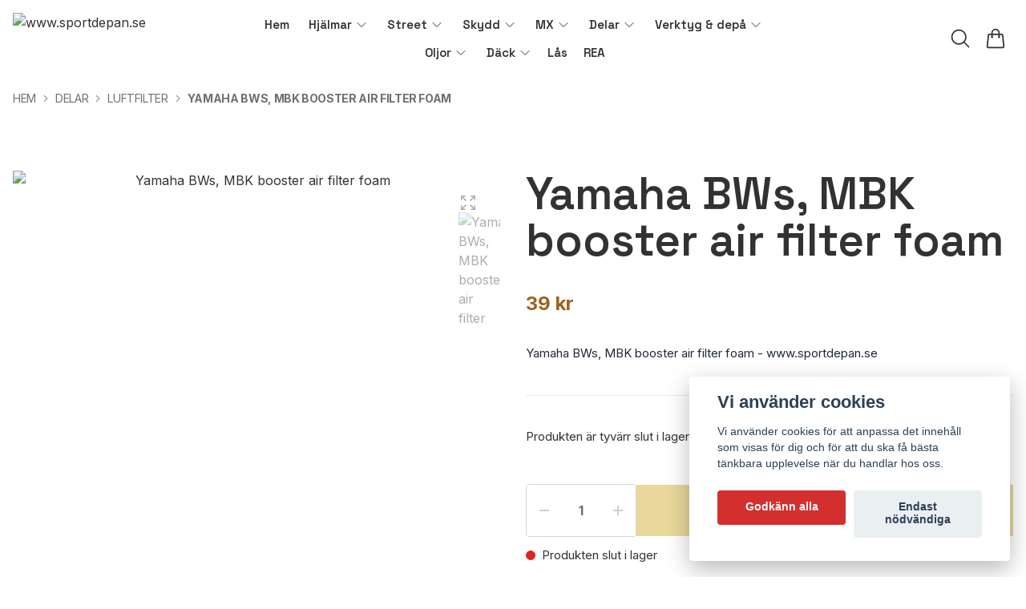

--- FILE ---
content_type: text/html; charset=utf-8
request_url: https://www.sportdepan.se/delar/luftfilter/yamaha-bws-mbk-booster-air-filter-foam
body_size: 38247
content:
<!DOCTYPE html>
<html lang="sv">
<head><meta property="ix:host" content="cdn.quickbutik.com/images"><title>Yamaha BWs, MBK booster air filter foam - www.sportdepan.se</title>
<meta charset="utf-8">
<meta name="author" content="Quickbutik">
<meta name="description" content="Yamaha BWs, MBK booster air filter foam - www.sportdepan.se">
<meta property="og:description" content="Yamaha BWs, MBK booster air filter foam - www.sportdepan.se">
<meta property="og:title" content="Yamaha BWs, MBK booster air filter foam - www.sportdepan.se">
<meta property="og:url" content="https://www.sportdepan.se/delar/luftfilter/yamaha-bws-mbk-booster-air-filter-foam">
<meta property="og:site_name" content="www.sportdepan.se">
<meta property="og:type" content="website">
<meta property="og:image" content="https://cdn.quickbutik.com/images/41694C/products/64d64f2897266.jpeg?format=webp">
<meta property="twitter:card" content="summary">
<meta property="twitter:title" content="www.sportdepan.se">
<meta property="twitter:description" content="Yamaha BWs, MBK booster air filter foam - www.sportdepan.se">
<meta property="twitter:image" content="https://cdn.quickbutik.com/images/41694C/products/64d64f2897266.jpeg?format=webp">
<meta name="viewport" content="width=device-width, initial-scale=1, shrink-to-fit=no">
<link rel="canonical" href="https://www.sportdepan.se/delar/luftfilter/yamaha-bws-mbk-booster-air-filter-foam">
<!-- Google Fonts --><link rel="preconnect" href="https://fonts.googleapis.com"><link rel="preconnect" href="https://fonts.gstatic.com" crossorigin><link rel="preload" href="https://fonts.googleapis.com/css?family=Inter:400,700%7CSpace+Grotesk:400,600,700&display=swap" as="style"><link href="https://fonts.googleapis.com/css?family=Inter:400,700%7CSpace+Grotesk:400,600,700&display=swap" rel="stylesheet" type="text/css" media="all"><!-- Preload images --><link rel="preload" as="image" href="https://cdn.quickbutik.com/images/41694C/templates/ren/assets/logo.png?s=96004&auto=format&fit=clip&h=160&w=300">
<!-- Favicon --><link rel="icon" type="image/png" href="https://cdn.quickbutik.com/images/41694C/templates/ren/assets/favicon.png?s=96004&auto=format">
<!-- Components --><script defer src="https://storage.quickbutik.com/templates/ren/js/settings.js?96004"></script><script defer src="https://storage.quickbutik.com/templates/ren/js/tailwind-styling.js?96004"></script><!-- Quickbutik -->
<script type="text/javascript">var qs_store_url = "https://www.sportdepan.se";</script>
<script type="text/javascript">var qs_store_apps_data = {"location":"\/delar\/luftfilter\/yamaha-bws-mbk-booster-air-filter-foam","products":[],"product_id":"974","category_id":null,"category_name":"Luftfilter","fetch":"fetch","order":null,"search":null,"recentPurchaseId":null,"product":{"title":"Yamaha BWs, MBK booster air filter foam","price":"39 kr","price_raw":"39","before_price":"0 kr","hasVariants":false,"weight":"0","stock":"0","url":"\/delar\/luftfilter\/yamaha-bws-mbk-booster-air-filter-foam","preorder":false,"images":[{"url":"https:\/\/cdn.quickbutik.com\/images\/41694C\/products\/64d64f2897266.jpeg","position":"1","title":"64d64f2897266.jpeg","is_youtube_thumbnail":false}]}}; var qs_store_apps = [];</script>
<script defer type="text/javascript" src="/assets/qb_essentials_alpine.js?v=20251006"></script><script defer src="https://storage.quickbutik.com/templates/ren/js/appsOverrides.js?96004"></script><!-- Libraries --><script defer type="text/javascript" src="/assets/imgix.min.js?v=290323"></script><script defer src="https://storage.quickbutik.com/templates/ren/js/swiper-bundle.min.js?96004"></script><script defer src="https://storage.quickbutik.com/templates/ren/js/sliders.js?96004"></script><script defer src="https://storage.quickbutik.com/templates/ren/js/photoswipe-lightbox.umd.min.js?96004"></script><script defer src="https://storage.quickbutik.com/templates/ren/js/photoswipe.umd.min.js?96004"></script><!-- Default parameters for Imgix --><script>document.addEventListener("DOMContentLoaded", () => { imgix.config.defaultParams = { auto: 'format' } })</script><!-- Scripts in head --><!-- Stylesheet --><style>[x-cloak]{display: none !important;}img[ix-sizes="auto"]{display:block;width:100%;}img[src=""],img[src="#"],img:not([src]){visibility: hidden;}</style>
<link rel="preload" href="https://storage.quickbutik.com/templates/ren/css/swiper-bundle.min.css?96004" as="style" onload="this.onload=null;this.rel='stylesheet'">
<noscript><link rel="stylesheet" href="https://storage.quickbutik.com/templates/ren/css/swiper-bundle.min.css?96004"></noscript>
<link rel="preload" href="https://storage.quickbutik.com/templates/ren/css/photoswipe.css?96004" as="style" onload="this.onload=null;this.rel='stylesheet'">
<noscript><link rel="stylesheet" href="https://storage.quickbutik.com/templates/ren/css/photoswipe.css?96004"></noscript>
<link type="text/css" rel="stylesheet" href="https://storage.quickbutik.com/stores/41694C/templates/ren/css/theme.css?96004">
<script type="text/javascript" defer>document.addEventListener('DOMContentLoaded', () => {
    document.body.setAttribute('data-qb-page', 'product');
});</script><script type="text/javascript" defer>(function () {
  window.apps = window.apps ?? {};

  window.registerApp = function (app) {
    console.debug('registerApp', app);
    window.apps[app.identifier] = app;
  };

  document.addEventListener('DOMContentLoaded', () => {
    const page = document.body.dataset?.qbPage;
    const bodyFormData = new FormData();

    bodyFormData.set('location', window.location.pathname);
    bodyFormData.set(
      'products',
      [...document.querySelectorAll('[data-qb-selector="product-item"]')].map(
        (product) => product.dataset.productId
      )
    );
    bodyFormData.set(
      'category_id',
      document.querySelector('[data-qb-category-id]')?.dataset?.qbCategoryId || ''
    );
    bodyFormData.set(
      'product_id',
      ['product'].includes(page) && document.querySelector('[data-product-id]')?.dataset?.productId || ''
    );

    bodyFormData.set('variants', JSON.stringify(typeof qs_options !== 'undefined' ? qs_options : []))
    bodyFormData.set('fetch', 'fetch');
    bodyFormData.set('order', '');
    bodyFormData.set('search', '');
    bodyFormData.set('recentPurchaseId', '');

    fetch(qs_store_url + '/apps/fetch', {
      method: 'post',
      body: bodyFormData,
    })
      .then((res) => res.json())
      .then((data) => {
        console.debug('Fetch apps success', data);

        if (typeof Alpine === 'undefined') {
          document.addEventListener('alpine:init', () => {
            initApps(data);
          })
        } else {
          initApps(data);
        }
      })
      .catch((error) => {
        console.debug('Fetch apps error', error);
      });
  });

  function initApps(appData) {
    const page = document.querySelector('[data-qb-page]')?.dataset?.qbPage;

    console.debug('initApps', appData, page, window.apps);

    if (page) {
      Object.keys(window.apps).forEach((appIdentifier) => {
        if (window.apps[appIdentifier].pages.includes(page)) {
          let appOverrides = window?.appsOverrides?.[appIdentifier];

          if (appOverrides) {
            window.apps[appIdentifier] = merge(
              window.apps[appIdentifier],
              appOverrides
            );
          }

          window.apps[appIdentifier].onMount({ appData, page });
        }
      });
    }
  }

  function isObject(obj) {
    return obj !== null && typeof obj === 'object';
  }

  function merge(target, source) {
    if (!isObject(target) || !isObject(source)) {
      throw new Error('Both target and source must be objects.');
    }

    for (const key in source) {
      if (source.hasOwnProperty(key)) {
        const targetValue = target[key];
        const sourceValue = source[key];

        if (isObject(sourceValue) && isObject(targetValue)) {
          target[key] = merge(targetValue, sourceValue);
        } else {
          target[key] = sourceValue;
        }
      }
    }

    return target;
  }
})();
</script><script src="/assets/shopassets/cookieconsent/cookieconsent.js?v=230"></script>
<style>
    :root {
        --cc-btn-primary-bg: #D32F2F !important;
        --cc-btn-primary-text: #fff !important;
        --cc-btn-primary-hover-bg: #D32F2F !important;
        --cc-btn-primary-hover-text: #fff !important;
    }
</style>
<style>
    html.force--consent,
    html.force--consent body{
        height: auto!important;
        width: 100vw!important;
    }
</style>

    <script type="text/javascript">
    var qb_cookieconsent = initCookieConsent();
    var qb_cookieconsent_blocks = [{"title":"Vi anv\u00e4nder cookies","description":"Vi anv\u00e4nder cookies f\u00f6r att anpassa det inneh\u00e5ll som visas f\u00f6r dig och f\u00f6r att du ska f\u00e5 b\u00e4sta t\u00e4nkbara upplevelse n\u00e4r du handlar hos oss."},{"title":"N\u00f6dv\u00e4ndiga cookies *","description":"Dessa cookies \u00e4r n\u00f6dv\u00e4ndiga f\u00f6r att butiken ska fungera korrekt och g\u00e5r inte att st\u00e4nga av utan att beh\u00f6va l\u00e4mna denna webbplats. De anv\u00e4nds f\u00f6r att funktionalitet som t.ex. varukorg, skapa ett konto och annat ska fungera korrekt.","toggle":{"value":"basic","enabled":true,"readonly":true}},{"title":"Statistik och prestanda","description":"Dessa cookies g\u00f6r att vi kan r\u00e4kna bes\u00f6k och trafik och d\u00e4rmed ta reda p\u00e5 saker som vilka sidor som \u00e4r mest popul\u00e4ra och hur bes\u00f6karna r\u00f6r sig p\u00e5 v\u00e5r webbplats. All information som samlas in genom dessa cookies \u00e4r sammanst\u00e4lld, vilket inneb\u00e4r att den \u00e4r anonym. Om du inte till\u00e5ter dessa cookies kan vi inte ge dig en lika skr\u00e4ddarsydd upplevelse.","toggle":{"value":"analytics","enabled":false,"readonly":false},"cookie_table":[{"col1":"_ga","col2":"google.com","col3":"2 years","col4":"Google Analytics"},{"col1":"_gat","col2":"google.com","col3":"1 minute","col4":"Google Analytics"},{"col1":"_gid","col2":"google.com","col3":"1 day","col4":"Google Analytics"}]},{"title":"Marknadsf\u00f6ring","description":"Dessa cookies st\u00e4lls in via v\u00e5r webbplats av v\u00e5ra annonseringspartner f\u00f6r att skapa en profil f\u00f6r dina intressen och visa relevanta annonser p\u00e5 andra webbplatser. De lagrar inte direkt personlig information men kan identifiera din webbl\u00e4sare och internetenhet. Om du inte till\u00e5ter dessa cookies kommer du att uppleva mindre riktad reklam.","toggle":{"value":"marketing","enabled":false,"readonly":false}}];
</script>
<link rel="stylesheet" href="https://storage.quickbutik.com/stores/41694C/templates/ren/css/tailwind.css?96004" />    <!-- Google Analytics 4 -->
    <script async src="https://www.googletagmanager.com/gtag/js?id=G-VKY8XVL1FD"></script>
    <script>
        window.dataLayer = window.dataLayer || [];
        function gtag(){dataLayer.push(arguments);}

        gtag('consent', 'default', {
            'analytics_storage': 'denied',
            'ad_storage': 'denied',
            'ad_user_data': 'denied',
            'ad_personalization': 'denied',
            'wait_for_update': 500,
        });

        const getConsentForCategory = (category) => (typeof qb_cookieconsent == 'undefined' || qb_cookieconsent.allowedCategory(category)) ? 'granted' : 'denied';

        if (typeof qb_cookieconsent == 'undefined' || qb_cookieconsent.allowedCategory('analytics') || qb_cookieconsent.allowedCategory('marketing')) {
            const analyticsConsent = getConsentForCategory('analytics');
            const marketingConsent = getConsentForCategory('marketing');

            gtag('consent', 'update', {
                'analytics_storage': analyticsConsent,
                'ad_storage': marketingConsent,
                'ad_user_data': marketingConsent,
                'ad_personalization': marketingConsent,
            });
        }

        // Handle consent updates for GA4
        document.addEventListener('QB_CookieConsentAccepted', function(event) {
            const cookie = qbGetEvent(event).cookie;
            const getConsentLevel = (level) => (cookie && cookie.level && cookie.level.includes(level)) ? 'granted' : 'denied';

            gtag('consent', 'update', {
                'analytics_storage': getConsentLevel('analytics'),
                'ad_storage': getConsentLevel('marketing'),
                'ad_user_data': getConsentLevel('marketing'),
                'ad_personalization': getConsentLevel('marketing'),
            });
        });

        gtag('js', new Date());
        gtag('config', 'G-VKY8XVL1FD', { 'allow_enhanced_conversions' : true } );
gtag('config', 'AW-727214959', { 'allow_enhanced_conversions' : true } );
gtag('event', 'page_view', JSON.parse('{"ecomm_pagetype":"product","ecomm_prodid":"974","ecomm_totalvalue":39,"currency":"SEK","send_to":"AW-727214959"}'));
gtag('event', 'view_item', JSON.parse('{"currency":"SEK","value":"39","items":[{"item_name":"Yamaha BWs, MBK booster air filter foam","item_id":"974","price":"39","item_category":"Luftfilter","item_variant":"","quantity":"1","description":"","image_url":"https%3A%2F%2Fcdn.quickbutik.com%2Fimages%2F41694C%2Fproducts%2F64d64f2897266.jpeg"}]}'));

        const gaClientIdPromise = new Promise(resolve => {
            gtag('get', 'G-VKY8XVL1FD', 'client_id', resolve);
        });
        const gaSessionIdPromise = new Promise(resolve => {
            gtag('get', 'G-VKY8XVL1FD', 'session_id', resolve);
        });

        Promise.all([gaClientIdPromise, gaSessionIdPromise]).then(([gaClientId, gaSessionId]) => {
            var checkoutButton = document.querySelector("a[href='/cart/index']");
            if (checkoutButton) {
                checkoutButton.onclick = function() {
                    var query = new URLSearchParams({
                        ...(typeof qb_cookieconsent == 'undefined' || qb_cookieconsent.allowedCategory('analytics') ? {
                            gaClientId,
                            gaSessionId,
                        } : {}),
                        consentCategories: [
                            ...(typeof qb_cookieconsent == 'undefined' || qb_cookieconsent.allowedCategory('analytics')) ? ['analytics'] : [],
                            ...(typeof qb_cookieconsent == 'undefined' || qb_cookieconsent.allowedCategory('marketing')) ? ['marketing'] : [],
                        ],
                    });
                    this.setAttribute("href", "/cart/index?" + query.toString());
                };
            }
        });
    </script>
    <!-- End Google Analytics 4 --></head>
<body class="antialiased bg-body text-body font-body pt-24">
  <section
  data-qb-area="header" data-qb-element=""
  x-data="{navMenuOpen: false, scrolledFromY: false}"
  @scroll.window="window.pageYOffset > 100 ? scrolledFromY = true : scrolledFromY = false"
  @keydown.escape="navMenuOpen = false; $store.cart.hideCart(); $store.settings.hideSettings();" 
  class="bg-white bg-opacity-90 fixed top-0 left-0 right-0 z-30"
  style="backdrop-filter:blur(4px)">
  <header class="px-4">
    <nav>
      <div class="grid grid-cols-2 lg:grid-cols-6 items-center justify-between relative py-2">

        <!-- Logo -->
        <a href="https://www.sportdepan.se" class="flex flex-wrap content-center transition-all duration-200">
          <img alt="www.sportdepan.se" class="transition-all duration-200 h-20 object-contain object-left py-2" :class="{'max-h-20': !scrolledFromY, 'max-h-12': scrolledFromY}" ix-sizes="auto" ix-src="https://cdn.quickbutik.com/images/41694C/templates/ren/assets/logo.png?s=96004&auto=format&fit=clip&h=160&w=400&dpr=2">
        </a>

        <!--Menu Items -->
        <div class="col-span-4 hidden lg:block container mx-auto">
              
              <ul x-data="{ navbarLevelsDepth: 3 }" class="flex flex-wrap justify-center font-heading">
          
          
                  <!-- Top level -->
                  <li class="flex mx-2.5">
                      <a class="relative flex items-center text-sm font-semibold py-0 hover:text-gray-700 " style="text-underline-offset: 4px;" href="/" title="Hem">
                          <span>Hem</span>
                      </a>
                  </li>
          
          
          
                  <!-- Top level -->
          
                  <li @mouseover="open = navbarLevelsDepth >= 1 && true" @mouseleave="open = false" x-data="dropdown" class="mx-2.5 ">
                      <div class="relative flex items-center h-full">
                          <a href="/hjalmar" id="menu-item-13"
                              class="text-sm font-semibold flex flex-1 py-2 px-1 transition ease-in-out hover:text-gray-700 ">
                              <span>Hjälmar</span>
                          </a>
                          <svg x-show="navbarLevelsDepth >= 1"  xmlns="http://www.w3.org/2000/svg" fill="none" viewBox="0 0 24 24"
                              stroke-width="1.5" stroke="currentColor"
                              class="w-4 h-4 cursor-pointer transform duration-200 rotate-90 " :class="{'rotate-0' : open}">
                              <path stroke-linecap="round" stroke-linejoin="round" d="M8.25 4.5l7.5 7.5-7.5 7.5"></path>
                          </svg>
                      </div>
          
                      <!-- First dropdown (down) -->
                      <ul x-cloak x-show="open"
                          "
                          x-transition:enter='transition ease-out duration-200 transform'
                          x-transition:enter-start='opacity-0' x-transition:enter-end='opacity-100'
                          x-transition:leave='transition ease-in duration-200 transform'
                          x-transition:leave-start='opacity-100' x-transition:leave-end='opacity-0'
                          class="absolute z-50 w-full max-w-xs py-2 bg-white shadow-md"
                          aria-labelledby="menu-item-13">
          
          
                          <li>
                              <a href="/hjalmar/cross" class="block py-3 px-6 font-semibold transition ease-in-out hover:text-gray-700 ">Cross</a>
                          </li>
          
          
          
                          <li>
                              <a href="/hjalmar/adventure" class="block py-3 px-6 font-semibold transition ease-in-out hover:text-gray-700 ">Adventure</a>
                          </li>
          
          
          
                          <li>
                              <a href="/hjalmar/integral-sportracing" class="block py-3 px-6 font-semibold transition ease-in-out hover:text-gray-700 ">Integral Sport/Racing</a>
                          </li>
          
          
          
                          <li>
                              <a href="/hjalmar/integral-touring" class="block py-3 px-6 font-semibold transition ease-in-out hover:text-gray-700 ">Integral touring</a>
                          </li>
          
          
          
                          <li>
                              <a href="/hjalmar/oppningsbar" class="block py-3 px-6 font-semibold transition ease-in-out hover:text-gray-700 ">Öppningsbar</a>
                          </li>
          
          
          
                          <li>
                              <a href="/hjalmar/oppna" class="block py-3 px-6 font-semibold transition ease-in-out hover:text-gray-700 ">Öppna</a>
                          </li>
          
          
          
                          <li>
                              <a href="/hjalmar/43-intercom" class="block py-3 px-6 font-semibold transition ease-in-out hover:text-gray-700 ">Intercom</a>
                          </li>
          
          
          
                          <li>
                              <a href="/hjalmar/visir-pinlock" class="block py-3 px-6 font-semibold transition ease-in-out hover:text-gray-700 ">Visir &amp; Reservdelar</a>
                          </li>
          
          
          
                          <li>
                              <a href="/hjalmar/skotsel" class="block py-3 px-6 font-semibold transition ease-in-out hover:text-gray-700 ">Skötsel</a>
                          </li>
          
                      </ul>
                  </li>
          
          
                  <!-- Top level -->
          
                  <li @mouseover="open = navbarLevelsDepth >= 1 && true" @mouseleave="open = false" x-data="dropdown" class="mx-2.5 ">
                      <div class="relative flex items-center h-full">
                          <a href="/street" id="menu-item-5"
                              class="text-sm font-semibold flex flex-1 py-2 px-1 transition ease-in-out hover:text-gray-700 ">
                              <span>Street</span>
                          </a>
                          <svg x-show="navbarLevelsDepth >= 1"  xmlns="http://www.w3.org/2000/svg" fill="none" viewBox="0 0 24 24"
                              stroke-width="1.5" stroke="currentColor"
                              class="w-4 h-4 cursor-pointer transform duration-200 rotate-90 " :class="{'rotate-0' : open}">
                              <path stroke-linecap="round" stroke-linejoin="round" d="M8.25 4.5l7.5 7.5-7.5 7.5"></path>
                          </svg>
                      </div>
          
                      <!-- First dropdown (down) -->
                      <ul x-cloak x-show="open"
                          "
                          x-transition:enter='transition ease-out duration-200 transform'
                          x-transition:enter-start='opacity-0' x-transition:enter-end='opacity-100'
                          x-transition:leave='transition ease-in duration-200 transform'
                          x-transition:leave-start='opacity-100' x-transition:leave-end='opacity-0'
                          class="absolute z-50 w-full max-w-xs py-2 bg-white shadow-md"
                          aria-labelledby="menu-item-5">
          
          
                          <li>
                              <a href="/street/allvadersjackor" class="block py-3 px-6 font-semibold transition ease-in-out hover:text-gray-700 ">Allvädersjackor</a>
                          </li>
          
          
                          <li @mouseover="open = navbarLevelsDepth >= 2 && true" @mouseleave="open = false" x-data="dropdown" class="relative px-6">
                              <div class="flex">
                                  <a href="/street/allvadersbyxor" class="font-semibold flex flex-1 py-3 hover:text-gray-700" aria-expanded="false">Allvädersbyxor</a>
                                  <div x-show="navbarLevelsDepth >= 2" class="flex h-full flex-col py-3 ">
                                      <svg  xmlns="http://www.w3 .org/2000/svg" fill="none" viewBox="0 0 24 24"
                                          stroke-width="1.5" stroke="currentColor" class="w-4 h-4 mt-1 cursor-pointer">
                                          <path stroke-linecap="round" stroke-linejoin="round" d="M8.25 4.5l7.5 7.5-7.5 7.5">
                                          </path>
                                      </svg>
                                  </div>
                              </div>
          
                              <!-- Second dropdown (to the right) -->
                              <ul x-show="open"
                                  x-init="$watch('open', value => isInViewport($el, value))"
                                  
                                  x-transition:enter='transition ease-out duration-200 transform'
                                  x-transition:enter-start='opacity-0 -translate-x-10'
                                  x-transition:enter-end='opacity-100 translate-x-0'
                                  x-transition:leave='transition ease-in duration-200 transform'
                                  x-transition:leave-start='opacity-100 translate-x-0'
                                  x-transition:leave-end='opacity-0 -translate-x-10' aria-labelledby="categoryDropdown27"
                                  class="absolute top-0 left-full ml-0 z-50 w-full max-w-xs py-2 bg-white shadow-md">
          
          
                                  <li>
                                      <a href="/street/allvadersbyxor/hoftskydd" class="block py-3 px-6 font-semibold transition ease-in-out hover:text-gray-700 ">Höftskydd</a>
                                  </li>
          
                              </ul>
                          </li>
          
          
          
          
                          <li>
                              <a href="/street/handskar" class="block py-3 px-6 font-semibold transition ease-in-out hover:text-gray-700 ">Handskar</a>
                          </li>
          
          
                          <li @mouseover="open = navbarLevelsDepth >= 2 && true" @mouseleave="open = false" x-data="dropdown" class="relative px-6">
                              <div class="flex">
                                  <a href="/street/kevlarbyxor" class="font-semibold flex flex-1 py-3 hover:text-gray-700" aria-expanded="false">Kevlarbyxor</a>
                                  <div x-show="navbarLevelsDepth >= 2" class="flex h-full flex-col py-3 ">
                                      <svg  xmlns="http://www.w3 .org/2000/svg" fill="none" viewBox="0 0 24 24"
                                          stroke-width="1.5" stroke="currentColor" class="w-4 h-4 mt-1 cursor-pointer">
                                          <path stroke-linecap="round" stroke-linejoin="round" d="M8.25 4.5l7.5 7.5-7.5 7.5">
                                          </path>
                                      </svg>
                                  </div>
                              </div>
          
                              <!-- Second dropdown (to the right) -->
                              <ul x-show="open"
                                  x-init="$watch('open', value => isInViewport($el, value))"
                                  
                                  x-transition:enter='transition ease-out duration-200 transform'
                                  x-transition:enter-start='opacity-0 -translate-x-10'
                                  x-transition:enter-end='opacity-100 translate-x-0'
                                  x-transition:leave='transition ease-in duration-200 transform'
                                  x-transition:leave-start='opacity-100 translate-x-0'
                                  x-transition:leave-end='opacity-0 -translate-x-10' aria-labelledby="categoryDropdown30"
                                  class="absolute top-0 left-full ml-0 z-50 w-full max-w-xs py-2 bg-white shadow-md">
          
          
                                  <li>
                                      <a href="/street/kevlarbyxor/hoftskydd" class="block py-3 px-6 font-semibold transition ease-in-out hover:text-gray-700 ">Höftskydd</a>
                                  </li>
          
                              </ul>
                          </li>
          
          
          
          
                          <li>
                              <a href="/street/mc-stovlar-skor" class="block py-3 px-6 font-semibold transition ease-in-out hover:text-gray-700 ">MC-stövlar &amp; skor</a>
                          </li>
          
          
          
                          <li>
                              <a href="/street/regnklader" class="block py-3 px-6 font-semibold transition ease-in-out hover:text-gray-700 ">Regnkläder</a>
                          </li>
          
          
          
                          <li>
                              <a href="/street/airbag" class="block py-3 px-6 font-semibold transition ease-in-out hover:text-gray-700 ">Airbag</a>
                          </li>
          
          
          
                          <li>
                              <a href="/street/vaskor" class="block py-3 px-6 font-semibold transition ease-in-out hover:text-gray-700 ">Väskor</a>
                          </li>
          
                      </ul>
                  </li>
          
          
                  <!-- Top level -->
          
                  <li @mouseover="open = navbarLevelsDepth >= 1 && true" @mouseleave="open = false" x-data="dropdown" class="mx-2.5 ">
                      <div class="relative flex items-center h-full">
                          <a href="/products" id="menu-item-31"
                              class="text-sm font-semibold flex flex-1 py-2 px-1 transition ease-in-out hover:text-gray-700 ">
                              <span>Skydd</span>
                          </a>
                          <svg x-show="navbarLevelsDepth >= 1"  xmlns="http://www.w3.org/2000/svg" fill="none" viewBox="0 0 24 24"
                              stroke-width="1.5" stroke="currentColor"
                              class="w-4 h-4 cursor-pointer transform duration-200 rotate-90 " :class="{'rotate-0' : open}">
                              <path stroke-linecap="round" stroke-linejoin="round" d="M8.25 4.5l7.5 7.5-7.5 7.5"></path>
                          </svg>
                      </div>
          
                      <!-- First dropdown (down) -->
                      <ul x-cloak x-show="open"
                          "
                          x-transition:enter='transition ease-out duration-200 transform'
                          x-transition:enter-start='opacity-0' x-transition:enter-end='opacity-100'
                          x-transition:leave='transition ease-in duration-200 transform'
                          x-transition:leave-start='opacity-100' x-transition:leave-end='opacity-0'
                          class="absolute z-50 w-full max-w-xs py-2 bg-white shadow-md"
                          aria-labelledby="menu-item-31">
          
          
                          <li>
                              <a href="/products/nacke" class="block py-3 px-6 font-semibold transition ease-in-out hover:text-gray-700 ">Nacke</a>
                          </li>
          
          
          
                          <li>
                              <a href="/products/njurbalte" class="block py-3 px-6 font-semibold transition ease-in-out hover:text-gray-700 ">Njurbälte</a>
                          </li>
          
          
          
                          <li>
                              <a href="/products/skyddsdrakter" class="block py-3 px-6 font-semibold transition ease-in-out hover:text-gray-700 ">Skyddsdräkter</a>
                          </li>
          
          
          
                          <li>
                              <a href="/products/armbagskydd" class="block py-3 px-6 font-semibold transition ease-in-out hover:text-gray-700 ">Armbågskydd</a>
                          </li>
          
          
          
                          <li>
                              <a href="/products/skyddsbyxor" class="block py-3 px-6 font-semibold transition ease-in-out hover:text-gray-700 ">Skyddsbyxor</a>
                          </li>
          
          
          
                          <li>
                              <a href="/products/kneeguard" class="block py-3 px-6 font-semibold transition ease-in-out hover:text-gray-700 ">Kneeguard</a>
                          </li>
          
          
          
                          <li>
                              <a href="/products/knee-brace" class="block py-3 px-6 font-semibold transition ease-in-out hover:text-gray-700 ">Knee brace</a>
                          </li>
          
          
          
                          <li>
                              <a href="/products/ryggskydd" class="block py-3 px-6 font-semibold transition ease-in-out hover:text-gray-700 ">Ryggskydd</a>
                          </li>
          
          
          
                          <li>
                              <a href="/products/airbag" class="block py-3 px-6 font-semibold transition ease-in-out hover:text-gray-700 ">Airbag</a>
                          </li>
          
                      </ul>
                  </li>
          
          
                  <!-- Top level -->
          
                  <li @mouseover="open = navbarLevelsDepth >= 1 && true" @mouseleave="open = false" x-data="dropdown" class="mx-2.5 ">
                      <div class="relative flex items-center h-full">
                          <a href="/mx" id="menu-item-6"
                              class="text-sm font-semibold flex flex-1 py-2 px-1 transition ease-in-out hover:text-gray-700 ">
                              <span>MX</span>
                          </a>
                          <svg x-show="navbarLevelsDepth >= 1"  xmlns="http://www.w3.org/2000/svg" fill="none" viewBox="0 0 24 24"
                              stroke-width="1.5" stroke="currentColor"
                              class="w-4 h-4 cursor-pointer transform duration-200 rotate-90 " :class="{'rotate-0' : open}">
                              <path stroke-linecap="round" stroke-linejoin="round" d="M8.25 4.5l7.5 7.5-7.5 7.5"></path>
                          </svg>
                      </div>
          
                      <!-- First dropdown (down) -->
                      <ul x-cloak x-show="open"
                          "
                          x-transition:enter='transition ease-out duration-200 transform'
                          x-transition:enter-start='opacity-0' x-transition:enter-end='opacity-100'
                          x-transition:leave='transition ease-in duration-200 transform'
                          x-transition:leave-start='opacity-100' x-transition:leave-end='opacity-0'
                          class="absolute z-50 w-full max-w-xs py-2 bg-white shadow-md"
                          aria-labelledby="menu-item-6">
          
          
                          <li>
                              <a href="/mx/crosstrojor" class="block py-3 px-6 font-semibold transition ease-in-out hover:text-gray-700 ">Crosströjor</a>
                          </li>
          
          
          
                          <li>
                              <a href="/mx/crossbyxor" class="block py-3 px-6 font-semibold transition ease-in-out hover:text-gray-700 ">Crossbyxor</a>
                          </li>
          
          
          
                          <li>
                              <a href="/mx/34-handskar" class="block py-3 px-6 font-semibold transition ease-in-out hover:text-gray-700 ">Handskar</a>
                          </li>
          
          
          
                          <li>
                              <a href="/mx/crosstovlar" class="block py-3 px-6 font-semibold transition ease-in-out hover:text-gray-700 ">Crosstövlar</a>
                          </li>
          
          
          
                          <li>
                              <a href="/mx/reservdelar-mx-stovlar" class="block py-3 px-6 font-semibold transition ease-in-out hover:text-gray-700 ">Reservdelar mx-stövlar</a>
                          </li>
          
          
                          <li @mouseover="open = navbarLevelsDepth >= 2 && true" @mouseleave="open = false" x-data="dropdown" class="relative px-6">
                              <div class="flex">
                                  <a href="/mx/goggles" class="font-semibold flex flex-1 py-3 hover:text-gray-700" aria-expanded="false">Goggles</a>
                                  <div x-show="navbarLevelsDepth >= 2" class="flex h-full flex-col py-3 ">
                                      <svg  xmlns="http://www.w3 .org/2000/svg" fill="none" viewBox="0 0 24 24"
                                          stroke-width="1.5" stroke="currentColor" class="w-4 h-4 mt-1 cursor-pointer">
                                          <path stroke-linecap="round" stroke-linejoin="round" d="M8.25 4.5l7.5 7.5-7.5 7.5">
                                          </path>
                                      </svg>
                                  </div>
                              </div>
          
                              <!-- Second dropdown (to the right) -->
                              <ul x-show="open"
                                  x-init="$watch('open', value => isInViewport($el, value))"
                                  
                                  x-transition:enter='transition ease-out duration-200 transform'
                                  x-transition:enter-start='opacity-0 -translate-x-10'
                                  x-transition:enter-end='opacity-100 translate-x-0'
                                  x-transition:leave='transition ease-in duration-200 transform'
                                  x-transition:leave-start='opacity-100 translate-x-0'
                                  x-transition:leave-end='opacity-0 -translate-x-10' aria-labelledby="categoryDropdown10"
                                  class="absolute top-0 left-full ml-0 z-50 w-full max-w-xs py-2 bg-white shadow-md">
          
          
                                  <li>
                                      <a href="/mx/goggles/92-goggles" class="block py-3 px-6 font-semibold transition ease-in-out hover:text-gray-700 ">Goggles</a>
                                  </li>
          
          
          
                                  <li>
                                      <a href="/mx/goggles/goggle-bag" class="block py-3 px-6 font-semibold transition ease-in-out hover:text-gray-700 ">Goggle bag</a>
                                  </li>
          
          
          
                                  <li>
                                      <a href="/mx/goggles/junior-goggles" class="block py-3 px-6 font-semibold transition ease-in-out hover:text-gray-700 ">Junior goggles</a>
                                  </li>
          
          
          
                                  <li>
                                      <a href="/mx/goggles/forbrukningsreservdelar" class="block py-3 px-6 font-semibold transition ease-in-out hover:text-gray-700 ">Förbruknings/Reservdelar</a>
                                  </li>
          
                              </ul>
                          </li>
          
          
          
                          <li @mouseover="open = navbarLevelsDepth >= 2 && true" @mouseleave="open = false" x-data="dropdown" class="relative px-6">
                              <div class="flex">
                                  <a href="/mx/enduro" class="font-semibold flex flex-1 py-3 hover:text-gray-700" aria-expanded="false">Enduro</a>
                                  <div x-show="navbarLevelsDepth >= 2" class="flex h-full flex-col py-3 ">
                                      <svg  xmlns="http://www.w3 .org/2000/svg" fill="none" viewBox="0 0 24 24"
                                          stroke-width="1.5" stroke="currentColor" class="w-4 h-4 mt-1 cursor-pointer">
                                          <path stroke-linecap="round" stroke-linejoin="round" d="M8.25 4.5l7.5 7.5-7.5 7.5">
                                          </path>
                                      </svg>
                                  </div>
                              </div>
          
                              <!-- Second dropdown (to the right) -->
                              <ul x-show="open"
                                  x-init="$watch('open', value => isInViewport($el, value))"
                                  
                                  x-transition:enter='transition ease-out duration-200 transform'
                                  x-transition:enter-start='opacity-0 -translate-x-10'
                                  x-transition:enter-end='opacity-100 translate-x-0'
                                  x-transition:leave='transition ease-in duration-200 transform'
                                  x-transition:leave-start='opacity-100 translate-x-0'
                                  x-transition:leave-end='opacity-0 -translate-x-10' aria-labelledby="categoryDropdown98"
                                  class="absolute top-0 left-full ml-0 z-50 w-full max-w-xs py-2 bg-white shadow-md">
          
          
                                  <li>
                                      <a href="/mx/enduro/byxor" class="block py-3 px-6 font-semibold transition ease-in-out hover:text-gray-700 ">Byxor</a>
                                  </li>
          
                              </ul>
                          </li>
          
          
          
          
                          <li>
                              <a href="/mx/vast" class="block py-3 px-6 font-semibold transition ease-in-out hover:text-gray-700 ">Väst</a>
                          </li>
          
                      </ul>
                  </li>
          
          
                  <!-- Top level -->
          
                  <li @mouseover="open = navbarLevelsDepth >= 1 && true" @mouseleave="open = false" x-data="dropdown" class="mx-2.5 ">
                      <div class="relative flex items-center h-full">
                          <a href="/delar" id="menu-item-4"
                              class="text-sm font-semibold flex flex-1 py-2 px-1 transition ease-in-out hover:text-gray-700 ">
                              <span>Delar</span>
                          </a>
                          <svg x-show="navbarLevelsDepth >= 1"  xmlns="http://www.w3.org/2000/svg" fill="none" viewBox="0 0 24 24"
                              stroke-width="1.5" stroke="currentColor"
                              class="w-4 h-4 cursor-pointer transform duration-200 rotate-90 " :class="{'rotate-0' : open}">
                              <path stroke-linecap="round" stroke-linejoin="round" d="M8.25 4.5l7.5 7.5-7.5 7.5"></path>
                          </svg>
                      </div>
          
                      <!-- First dropdown (down) -->
                      <ul x-cloak x-show="open"
                          "
                          x-transition:enter='transition ease-out duration-200 transform'
                          x-transition:enter-start='opacity-0' x-transition:enter-end='opacity-100'
                          x-transition:leave='transition ease-in duration-200 transform'
                          x-transition:leave-start='opacity-100' x-transition:leave-end='opacity-0'
                          class="absolute z-50 w-full max-w-xs py-2 bg-white shadow-md"
                          aria-labelledby="menu-item-4">
          
                          <li @mouseover="open = navbarLevelsDepth >= 2 && true" @mouseleave="open = false" x-data="dropdown" class="relative px-6">
                              <div class="flex">
                                  <a href="/delar/avgassystem" class="font-semibold flex flex-1 py-3 hover:text-gray-700" aria-expanded="false">Avgassystem</a>
                                  <div x-show="navbarLevelsDepth >= 2" class="flex h-full flex-col py-3 ">
                                      <svg  xmlns="http://www.w3 .org/2000/svg" fill="none" viewBox="0 0 24 24"
                                          stroke-width="1.5" stroke="currentColor" class="w-4 h-4 mt-1 cursor-pointer">
                                          <path stroke-linecap="round" stroke-linejoin="round" d="M8.25 4.5l7.5 7.5-7.5 7.5">
                                          </path>
                                      </svg>
                                  </div>
                              </div>
          
                              <!-- Second dropdown (to the right) -->
                              <ul x-show="open"
                                  x-init="$watch('open', value => isInViewport($el, value))"
                                  
                                  x-transition:enter='transition ease-out duration-200 transform'
                                  x-transition:enter-start='opacity-0 -translate-x-10'
                                  x-transition:enter-end='opacity-100 translate-x-0'
                                  x-transition:leave='transition ease-in duration-200 transform'
                                  x-transition:leave-start='opacity-100 translate-x-0'
                                  x-transition:leave-end='opacity-0 -translate-x-10' aria-labelledby="categoryDropdown107"
                                  class="absolute top-0 left-full ml-0 z-50 w-full max-w-xs py-2 bg-white shadow-md">
          
          
                                  <li>
                                      <a href="/delar/avgassystem/ljuddamparull" class="block py-3 px-6 font-semibold transition ease-in-out hover:text-gray-700 ">Ljuddämparull</a>
                                  </li>
          
                              </ul>
                          </li>
          
          
          
          
                          <li>
                              <a href="/delar/kedjerulle" class="block py-3 px-6 font-semibold transition ease-in-out hover:text-gray-700 ">Kedjerulle</a>
                          </li>
          
          
          
                          <li>
                              <a href="/delar/packningasatser" class="block py-3 px-6 font-semibold transition ease-in-out hover:text-gray-700 ">Packningasatser</a>
                          </li>
          
          
          
                          <li>
                              <a href="/delar/hjullager" class="block py-3 px-6 font-semibold transition ease-in-out hover:text-gray-700 ">Hjullager</a>
                          </li>
          
          
          
                          <li>
                              <a href="/delar/diverse" class="block py-3 px-6 font-semibold transition ease-in-out hover:text-gray-700 ">Diverse</a>
                          </li>
          
          
          
                          <li>
                              <a href="/delar/plast" class="block py-3 px-6 font-semibold transition ease-in-out hover:text-gray-700 ">Plast</a>
                          </li>
          
          
          
                          <li>
                              <a href="/delar/motorpackningar" class="block py-3 px-6 font-semibold transition ease-in-out hover:text-gray-700 ">Motorpackningar</a>
                          </li>
          
          
          
                          <li>
                              <a href="/delar/drivpaket" class="block py-3 px-6 font-semibold transition ease-in-out hover:text-gray-700 ">Drivpaket</a>
                          </li>
          
          
                          <li @mouseover="open = navbarLevelsDepth >= 2 && true" @mouseleave="open = false" x-data="dropdown" class="relative px-6">
                              <div class="flex">
                                  <a href="/delar/framdrev" class="font-semibold flex flex-1 py-3 hover:text-gray-700" aria-expanded="false">Framdrev</a>
                                  <div x-show="navbarLevelsDepth >= 2" class="flex h-full flex-col py-3 ">
                                      <svg  xmlns="http://www.w3 .org/2000/svg" fill="none" viewBox="0 0 24 24"
                                          stroke-width="1.5" stroke="currentColor" class="w-4 h-4 mt-1 cursor-pointer">
                                          <path stroke-linecap="round" stroke-linejoin="round" d="M8.25 4.5l7.5 7.5-7.5 7.5">
                                          </path>
                                      </svg>
                                  </div>
                              </div>
          
                              <!-- Second dropdown (to the right) -->
                              <ul x-show="open"
                                  x-init="$watch('open', value => isInViewport($el, value))"
                                  
                                  x-transition:enter='transition ease-out duration-200 transform'
                                  x-transition:enter-start='opacity-0 -translate-x-10'
                                  x-transition:enter-end='opacity-100 translate-x-0'
                                  x-transition:leave='transition ease-in duration-200 transform'
                                  x-transition:leave-start='opacity-100 translate-x-0'
                                  x-transition:leave-end='opacity-0 -translate-x-10' aria-labelledby="categoryDropdown58"
                                  class="absolute top-0 left-full ml-0 z-50 w-full max-w-xs py-2 bg-white shadow-md">
          
          
                                  <li>
                                      <a href="/delar/framdrev/rea-framdrev" class="block py-3 px-6 font-semibold transition ease-in-out hover:text-gray-700 ">Rea framdrev</a>
                                  </li>
          
                              </ul>
                          </li>
          
          
          
          
                          <li>
                              <a href="/delar/bakdrev" class="block py-3 px-6 font-semibold transition ease-in-out hover:text-gray-700 ">Bakdrev</a>
                          </li>
          
          
          
                          <li>
                              <a href="/delar/kamkedja" class="block py-3 px-6 font-semibold transition ease-in-out hover:text-gray-700 ">Kamkedja</a>
                          </li>
          
          
          
                          <li>
                              <a href="/delar/svinglager" class="block py-3 px-6 font-semibold transition ease-in-out hover:text-gray-700 ">Svinglager</a>
                          </li>
          
          
          
                          <li>
                              <a href="/delar/grepp-koppling" class="block py-3 px-6 font-semibold transition ease-in-out hover:text-gray-700 ">Grepp koppling</a>
                          </li>
          
          
          
                          <li>
                              <a href="/delar/grepp-broms" class="block py-3 px-6 font-semibold transition ease-in-out hover:text-gray-700 ">Grepp broms</a>
                          </li>
          
          
                          <li @mouseover="open = navbarLevelsDepth >= 2 && true" @mouseleave="open = false" x-data="dropdown" class="relative px-6">
                              <div class="flex">
                                  <a href="/delar/bromsbelagg" class="font-semibold flex flex-1 py-3 hover:text-gray-700" aria-expanded="false">Bromsbelägg</a>
                                  <div x-show="navbarLevelsDepth >= 2" class="flex h-full flex-col py-3 ">
                                      <svg  xmlns="http://www.w3 .org/2000/svg" fill="none" viewBox="0 0 24 24"
                                          stroke-width="1.5" stroke="currentColor" class="w-4 h-4 mt-1 cursor-pointer">
                                          <path stroke-linecap="round" stroke-linejoin="round" d="M8.25 4.5l7.5 7.5-7.5 7.5">
                                          </path>
                                      </svg>
                                  </div>
                              </div>
          
                              <!-- Second dropdown (to the right) -->
                              <ul x-show="open"
                                  x-init="$watch('open', value => isInViewport($el, value))"
                                  
                                  x-transition:enter='transition ease-out duration-200 transform'
                                  x-transition:enter-start='opacity-0 -translate-x-10'
                                  x-transition:enter-end='opacity-100 translate-x-0'
                                  x-transition:leave='transition ease-in duration-200 transform'
                                  x-transition:leave-start='opacity-100 translate-x-0'
                                  x-transition:leave-end='opacity-0 -translate-x-10' aria-labelledby="categoryDropdown39"
                                  class="absolute top-0 left-full ml-0 z-50 w-full max-w-xs py-2 bg-white shadow-md">
          
          
                                  <li>
                                      <a href="/delar/bromsbelagg/sbs" class="block py-3 px-6 font-semibold transition ease-in-out hover:text-gray-700 ">SBS</a>
                                  </li>
          
          
          
                                  <li>
                                      <a href="/delar/bromsbelagg/goldfren" class="block py-3 px-6 font-semibold transition ease-in-out hover:text-gray-700 ">Goldfren</a>
                                  </li>
          
          
          
                                  <li>
                                      <a href="/delar/bromsbelagg/moto-master" class="block py-3 px-6 font-semibold transition ease-in-out hover:text-gray-700 ">Moto-Master</a>
                                  </li>
          
                              </ul>
                          </li>
          
          
          
          
                          <li>
                              <a href="/delar/kolv" class="block py-3 px-6 font-semibold transition ease-in-out hover:text-gray-700 ">Kolv</a>
                          </li>
          
          
          
                          <li>
                              <a href="/delar/fyrtakts-ventil" class="block py-3 px-6 font-semibold transition ease-in-out hover:text-gray-700 ">Fyrtakts ventil</a>
                          </li>
          
          
          
                          <li>
                              <a href="/delar/batteri" class="block py-3 px-6 font-semibold transition ease-in-out hover:text-gray-700 ">Batteri</a>
                          </li>
          
          
          
                          <li>
                              <a href="/delar/backspegel" class="block py-3 px-6 font-semibold transition ease-in-out hover:text-gray-700 ">Backspegel</a>
                          </li>
          
          
          
                          <li>
                              <a href="/delar/styren" class="block py-3 px-6 font-semibold transition ease-in-out hover:text-gray-700 ">Styren</a>
                          </li>
          
          
          
                          <li>
                              <a href="/delar/gummigrepp-och-lock-on" class="block py-3 px-6 font-semibold transition ease-in-out hover:text-gray-700 ">Gummigrepp och lock-on</a>
                          </li>
          
          
          
                          <li>
                              <a href="/delar/blinkers" class="block py-3 px-6 font-semibold transition ease-in-out hover:text-gray-700 ">Blinkers</a>
                          </li>
          
          
          
                          <li>
                              <a href="/delar/tandstift" class="block py-3 px-6 font-semibold transition ease-in-out hover:text-gray-700 ">Tändstift</a>
                          </li>
          
          
          
                          <li>
                              <a href="/delar/luftfilter" class="block py-3 px-6 font-semibold transition ease-in-out hover:text-gray-700 ">Luftfilter</a>
                          </li>
          
          
          
                          <li>
                              <a href="/delar/gaffeltatningssats-mx" class="block py-3 px-6 font-semibold transition ease-in-out hover:text-gray-700 ">Gaffeltätningssats MX</a>
                          </li>
          
          
          
                          <li>
                              <a href="/delar/vaxelspak" class="block py-3 px-6 font-semibold transition ease-in-out hover:text-gray-700 ">Växelspak</a>
                          </li>
          
          
                          <li @mouseover="open = navbarLevelsDepth >= 2 && true" @mouseleave="open = false" x-data="dropdown" class="relative px-6">
                              <div class="flex">
                                  <a href="/delar/kedja" class="font-semibold flex flex-1 py-3 hover:text-gray-700" aria-expanded="false">Kedja</a>
                                  <div x-show="navbarLevelsDepth >= 2" class="flex h-full flex-col py-3 ">
                                      <svg  xmlns="http://www.w3 .org/2000/svg" fill="none" viewBox="0 0 24 24"
                                          stroke-width="1.5" stroke="currentColor" class="w-4 h-4 mt-1 cursor-pointer">
                                          <path stroke-linecap="round" stroke-linejoin="round" d="M8.25 4.5l7.5 7.5-7.5 7.5">
                                          </path>
                                      </svg>
                                  </div>
                              </div>
          
                              <!-- Second dropdown (to the right) -->
                              <ul x-show="open"
                                  x-init="$watch('open', value => isInViewport($el, value))"
                                  
                                  x-transition:enter='transition ease-out duration-200 transform'
                                  x-transition:enter-start='opacity-0 -translate-x-10'
                                  x-transition:enter-end='opacity-100 translate-x-0'
                                  x-transition:leave='transition ease-in duration-200 transform'
                                  x-transition:leave-start='opacity-100 translate-x-0'
                                  x-transition:leave-end='opacity-0 -translate-x-10' aria-labelledby="categoryDropdown64"
                                  class="absolute top-0 left-full ml-0 z-50 w-full max-w-xs py-2 bg-white shadow-md">
          
          
                                  <li>
                                      <a href="/delar/kedja/kedjelas" class="block py-3 px-6 font-semibold transition ease-in-out hover:text-gray-700 ">Kedjelås</a>
                                  </li>
          
                              </ul>
                          </li>
          
          
          
          
                          <li>
                              <a href="/delar/vajrar" class="block py-3 px-6 font-semibold transition ease-in-out hover:text-gray-700 ">Vajrar</a>
                          </li>
          
                      </ul>
                  </li>
          
          
                  <!-- Top level -->
          
                  <li @mouseover="open = navbarLevelsDepth >= 1 && true" @mouseleave="open = false" x-data="dropdown" class="mx-2.5 ">
                      <div class="relative flex items-center h-full">
                          <a href="/verktyg-depa" id="menu-item-110"
                              class="text-sm font-semibold flex flex-1 py-2 px-1 transition ease-in-out hover:text-gray-700 ">
                              <span>Verktyg &amp; depå</span>
                          </a>
                          <svg x-show="navbarLevelsDepth >= 1"  xmlns="http://www.w3.org/2000/svg" fill="none" viewBox="0 0 24 24"
                              stroke-width="1.5" stroke="currentColor"
                              class="w-4 h-4 cursor-pointer transform duration-200 rotate-90 " :class="{'rotate-0' : open}">
                              <path stroke-linecap="round" stroke-linejoin="round" d="M8.25 4.5l7.5 7.5-7.5 7.5"></path>
                          </svg>
                      </div>
          
                      <!-- First dropdown (down) -->
                      <ul x-cloak x-show="open"
                          "
                          x-transition:enter='transition ease-out duration-200 transform'
                          x-transition:enter-start='opacity-0' x-transition:enter-end='opacity-100'
                          x-transition:leave='transition ease-in duration-200 transform'
                          x-transition:leave-start='opacity-100' x-transition:leave-end='opacity-0'
                          class="absolute z-50 w-full max-w-xs py-2 bg-white shadow-md"
                          aria-labelledby="menu-item-110">
          
          
                          <li>
                              <a href="/verktyg-depa/depamatta" class="block py-3 px-6 font-semibold transition ease-in-out hover:text-gray-700 ">Depåmatta</a>
                          </li>
          
          
          
                          <li>
                              <a href="/verktyg-depa/dackjarn" class="block py-3 px-6 font-semibold transition ease-in-out hover:text-gray-700 ">Däckjärn</a>
                          </li>
          
          
          
                          <li>
                              <a href="/verktyg-depa/vajersmorjare" class="block py-3 px-6 font-semibold transition ease-in-out hover:text-gray-700 ">Vajersmörjare</a>
                          </li>
          
          
          
                          <li>
                              <a href="/verktyg-depa/gaffelverktyg" class="block py-3 px-6 font-semibold transition ease-in-out hover:text-gray-700 ">Gaffelverktyg</a>
                          </li>
          
          
          
                          <li>
                              <a href="/verktyg-depa/kedjebrytare" class="block py-3 px-6 font-semibold transition ease-in-out hover:text-gray-700 ">Kedjebrytare</a>
                          </li>
          
          
          
                          <li>
                              <a href="/verktyg-depa/semestergas" class="block py-3 px-6 font-semibold transition ease-in-out hover:text-gray-700 ">Semestergas</a>
                          </li>
          
                      </ul>
                  </li>
          
          
                  <!-- Top level -->
          
                  <li @mouseover="open = navbarLevelsDepth >= 1 && true" @mouseleave="open = false" x-data="dropdown" class="mx-2.5 ">
                      <div class="relative flex items-center h-full">
                          <a href="/oljor" id="menu-item-16"
                              class="text-sm font-semibold flex flex-1 py-2 px-1 transition ease-in-out hover:text-gray-700 ">
                              <span>Oljor</span>
                          </a>
                          <svg x-show="navbarLevelsDepth >= 1"  xmlns="http://www.w3.org/2000/svg" fill="none" viewBox="0 0 24 24"
                              stroke-width="1.5" stroke="currentColor"
                              class="w-4 h-4 cursor-pointer transform duration-200 rotate-90 " :class="{'rotate-0' : open}">
                              <path stroke-linecap="round" stroke-linejoin="round" d="M8.25 4.5l7.5 7.5-7.5 7.5"></path>
                          </svg>
                      </div>
          
                      <!-- First dropdown (down) -->
                      <ul x-cloak x-show="open"
                          "
                          x-transition:enter='transition ease-out duration-200 transform'
                          x-transition:enter-start='opacity-0' x-transition:enter-end='opacity-100'
                          x-transition:leave='transition ease-in duration-200 transform'
                          x-transition:leave-start='opacity-100' x-transition:leave-end='opacity-0'
                          class="absolute z-50 w-full max-w-xs py-2 bg-white shadow-md"
                          aria-labelledby="menu-item-16">
          
          
                          <li>
                              <a href="/oljor/spray" class="block py-3 px-6 font-semibold transition ease-in-out hover:text-gray-700 ">Spray</a>
                          </li>
          
          
          
                          <li>
                              <a href="/oljor/kedjespray" class="block py-3 px-6 font-semibold transition ease-in-out hover:text-gray-700 ">Kedjespray</a>
                          </li>
          
          
          
                          <li>
                              <a href="/oljor/gaffelolja" class="block py-3 px-6 font-semibold transition ease-in-out hover:text-gray-700 ">Gaffelolja</a>
                          </li>
          
          
          
                          <li>
                              <a href="/oljor/motorolja" class="block py-3 px-6 font-semibold transition ease-in-out hover:text-gray-700 ">Motorolja</a>
                          </li>
          
          
          
                          <li>
                              <a href="/oljor/vaxelladsolja" class="block py-3 px-6 font-semibold transition ease-in-out hover:text-gray-700 ">Växellådsolja</a>
                          </li>
          
          
          
                          <li>
                              <a href="/oljor/filterolja" class="block py-3 px-6 font-semibold transition ease-in-out hover:text-gray-700 ">Filterolja</a>
                          </li>
          
          
          
                          <li>
                              <a href="/oljor/kylvatskor" class="block py-3 px-6 font-semibold transition ease-in-out hover:text-gray-700 ">Kylvätskor</a>
                          </li>
          
          
          
                          <li>
                              <a href="/oljor/bensindunkar-och-matglas" class="block py-3 px-6 font-semibold transition ease-in-out hover:text-gray-700 ">Bensindunkar och mätglas</a>
                          </li>
          
          
          
                          <li>
                              <a href="/oljor/bromsvatskor" class="block py-3 px-6 font-semibold transition ease-in-out hover:text-gray-700 ">Bromsvätskor</a>
                          </li>
          
          
          
                          <li>
                              <a href="/oljor/stotdampareolja" class="block py-3 px-6 font-semibold transition ease-in-out hover:text-gray-700 ">Stötdämpareolja</a>
                          </li>
          
                      </ul>
                  </li>
          
          
                  <!-- Top level -->
          
                  <li @mouseover="open = navbarLevelsDepth >= 1 && true" @mouseleave="open = false" x-data="dropdown" class="mx-2.5 ">
                      <div class="relative flex items-center h-full">
                          <a href="/dack" id="menu-item-17"
                              class="text-sm font-semibold flex flex-1 py-2 px-1 transition ease-in-out hover:text-gray-700 ">
                              <span>Däck</span>
                          </a>
                          <svg x-show="navbarLevelsDepth >= 1"  xmlns="http://www.w3.org/2000/svg" fill="none" viewBox="0 0 24 24"
                              stroke-width="1.5" stroke="currentColor"
                              class="w-4 h-4 cursor-pointer transform duration-200 rotate-90 " :class="{'rotate-0' : open}">
                              <path stroke-linecap="round" stroke-linejoin="round" d="M8.25 4.5l7.5 7.5-7.5 7.5"></path>
                          </svg>
                      </div>
          
                      <!-- First dropdown (down) -->
                      <ul x-cloak x-show="open"
                          "
                          x-transition:enter='transition ease-out duration-200 transform'
                          x-transition:enter-start='opacity-0' x-transition:enter-end='opacity-100'
                          x-transition:leave='transition ease-in duration-200 transform'
                          x-transition:leave-start='opacity-100' x-transition:leave-end='opacity-0'
                          class="absolute z-50 w-full max-w-xs py-2 bg-white shadow-md"
                          aria-labelledby="menu-item-17">
          
          
                          <li>
                              <a href="/dack/mx-dack" class="block py-3 px-6 font-semibold transition ease-in-out hover:text-gray-700 ">MX Däck</a>
                          </li>
          
          
          
                          <li>
                              <a href="/dack/slang-mousse" class="block py-3 px-6 font-semibold transition ease-in-out hover:text-gray-700 ">Slang &amp; Mousse</a>
                          </li>
          
          
          
                          <li>
                              <a href="/dack/falgband" class="block py-3 px-6 font-semibold transition ease-in-out hover:text-gray-700 ">Fälgband</a>
                          </li>
          
                      </ul>
                  </li>
          
          
                  <!-- Top level -->
                  <li class="flex mx-2.5">
                      <a class="relative flex items-center text-sm font-semibold py-0 hover:text-gray-700 " style="text-underline-offset: 4px;" href="/las" title="Lås">
                          <span>Lås</span>
                      </a>
                  </li>
          
          
          
                  <!-- Top level -->
                  <li class="flex mx-2.5">
                      <a class="relative flex items-center text-sm font-semibold py-0 hover:text-gray-700 " style="text-underline-offset: 4px;" href="/rea" title="REA">
                          <span>REA</span>
                      </a>
                  </li>
          
          
          
              </ul>
        </div>

        <div class="flex items-center justify-end">
          
          <!-- Search -->
          <button @click="$store.search.showSearch(); $nextTick(() => document.getElementById('searchInput').focus());"
            aria-label="Sök" class="px-2 hover:text-primary transition duration-200 focus:outline-none">
            <svg xmlns="http://www.w3.org/2000/svg" fill="none" viewBox="0 0 24 24" stroke-width="1.5" stroke="currentColor" class="w-5 h-5 sm:w-7 sm:h-7">
              <path stroke-linecap="round" stroke-linejoin="round" d="M21 21l-5.197-5.197m0 0A7.5 7.5 0 105.196 5.196a7.5 7.5 0 0010.607 10.607z" />
            </svg>
          </button>

          <!-- Login -->

          <!-- Wishlist -->

          <!-- Settings -->
          
          <button @click="$store.settings.showSettings()" aria-label="Inställningar"
            class="px-2 hover:text-primary transition duration-200 focus:outline-none"
            style="display:none">
            <svg xmlns="http://www.w3.org/2000/svg" fill="none" viewBox="0 0 24 24" stroke-width="1.5" stroke="currentColor" class="w-5 h-5 sm:w-7 sm:h-7">
              <path stroke-linecap="round" stroke-linejoin="round" d="M9.594 3.94c.09-.542.56-.94 1.11-.94h2.593c.55 0 1.02.398 1.11.94l.213 1.281c.063.374.313.686.645.87.074.04.147.083.22.127.324.196.72.257 1.075.124l1.217-.456a1.125 1.125 0 011.37.49l1.296 2.247a1.125 1.125 0 01-.26 1.431l-1.003.827c-.293.24-.438.613-.431.992a6.759 6.759 0 010 .255c-.007.378.138.75.43.99l1.005.828c.424.35.534.954.26 1.43l-1.298 2.247a1.125 1.125 0 01-1.369.491l-1.217-.456c-.355-.133-.75-.072-1.076.124a6.57 6.57 0 01-.22.128c-.331.183-.581.495-.644.869l-.213 1.28c-.09.543-.56.941-1.11.941h-2.594c-.55 0-1.02-.398-1.11-.94l-.213-1.281c-.062-.374-.312-.686-.644-.87a6.52 6.52 0 01-.22-.127c-.325-.196-.72-.257-1.076-.124l-1.217.456a1.125 1.125 0 01-1.369-.49l-1.297-2.247a1.125 1.125 0 01.26-1.431l1.004-.827c.292-.24.437-.613.43-.992a6.932 6.932 0 010-.255c.007-.378-.138-.75-.43-.99l-1.004-.828a1.125 1.125 0 01-.26-1.43l1.297-2.247a1.125 1.125 0 011.37-.491l1.216.456c.356.133.751.072 1.076-.124.072-.044.146-.087.22-.128.332-.183.582-.495.644-.869l.214-1.281z" />
              <path stroke-linecap="round" stroke-linejoin="round" d="M15 12a3 3 0 11-6 0 3 3 0 016 0z" />
            </svg>
          </button>

          <!-- Cart -->
          <button @click="$store.cart.toggleCart()" aria-label="Varukorg"
            class="relative px-2 hover:text-primary transition duration-200 focus:outline-none">
            <svg xmlns="http://www.w3.org/2000/svg" fill="none" viewBox="0 0 24 24" stroke-width="1.5" stroke="currentColor" class="w-5 h-5 sm:w-7 sm:h-7">
              <path stroke-linecap="round" stroke-linejoin="round" d="M15.75 10.5V6a3.75 3.75 0 10-7.5 0v4.5m11.356-1.993l1.263 12c.07.665-.45 1.243-1.119 1.243H4.25a1.125 1.125 0 01-1.12-1.243l1.264-12A1.125 1.125 0 015.513 7.5h12.974c.576 0 1.059.435 1.119 1.007zM8.625 10.5a.375.375 0 11-.75 0 .375.375 0 01.75 0zm7.5 0a.375.375 0 11-.75 0 .375.375 0 01.75 0z"></path>
            </svg>

            <!-- Cart bubble -->
            <template x-if="$store.cart.totalQuantity > 0">
              <span x-text="$store.cart.totalQuantity" class="cart-bubble absolute flex items-center justify-center -top-2.5 lg:-top-1.5 -right-0.5 h-6 w-6 border-2 border-white bg-primary text-white font-bold text-xs rounded-full"></span>
            </template>

          </button>

          <div class="flex justify-items-start -mr-2 lg:hidden">
            <button @click="navMenuOpen = !navMenuOpen" aria-label="Menu"
              class="navbar-burger py-3 px-2 sm:px-4 hover:opacity-70 transition duration-200 focus:outline-none">
              <svg viewBox="0 0 24 24" fill="none" xmlns="http://www.w3.org/2000/svg" class="w-5 h-5 sm:w-7 sm:h-7">
                <path fill-rule="evenodd" clip-rule="evenodd" d="M3.5 7C3.22386 7 3 6.77614 3 6.5C3 6.22386 3.22386 6 3.5 6H20.5C20.7761 6 21 6.22386 21 6.5C21 6.77614 20.7761 7 20.5 7H3.5ZM3.5 12C3.22386 12 3 11.7761 3 11.5C3 11.2239 3.22386 11 3.5 11H20.5C20.7761 11 21 11.2239 21 11.5C21 11.7761 20.7761 12 20.5 12H3.5ZM3 16.5C3 16.7761 3.22386 17 3.5 17H20.5C20.7761 17 21 16.7761 21 16.5C21 16.2239 20.7761 16 20.5 16H3.5C3.22386 16 3 16.2239 3 16.5Z" fill="#000"></path>
              </svg>
            </button>
          </div>
        </div>

      </div>
    </nav>
  </header>

  <!-- Menu -->
  <template x-teleport='body'>
  
  <div
    x-cloak
    @keydown.escape="navMenuOpen = false"
    x-show="navMenuOpen"
    class="navbar-menu fixed top-0 left-0 bottom-0 w-full sm:max-w-sm z-50">
    
    <!-- Overlay -->
    <div
      x-show='navMenuOpen'
      @click='navMenuOpen = false'
      x-transition:enter='transition ease-out duration-200 transform'
      x-transition:enter-start='opacity-0'
      x-transition:enter-end='opacity-100'
      x-transition:leave='transition ease-in duration-200 transform'
      x-transition:leave-start='opacity-100'
      x-transition:leave-end='opacity-0'
      class='fixed inset-0 transition-opacity bg-overlay bg-opacity-40'
      aria-hidden='true'
    ></div>
    
    <!-- Menu -->
    <nav
      x-show='navMenuOpen'
      @keydown.escape="navMenuOpen = false"
      class="relative flex flex-col h-full bg-white"
      x-transition:enter='transition ease-out duration-200 transform'
      x-transition:enter-start='opacity-0 -translate-x-10 sm:-translate-x-10'
      x-transition:enter-end='opacity-100 translate-x-0'
      x-transition:leave='transition ease-in duration-200 transform'
      x-transition:leave-start='opacity-100 translate-x-0'
      x-transition:leave-end='opacity-0 -translate-x-10 sm:-translate-x-10'
    >
      <div class="flex items-center justify-between mb-4 p-6">
  
        <!-- Logo -->
        <a class="items-center" href="https://www.sportdepan.se">
          
          <img alt="www.sportdepan.se" class="w-20"
            ix-src="https://cdn.quickbutik.com/images/41694C/templates/ren/assets/logo.png?s=96004&auto=format">
        </a>
  
        <!-- Close button -->
        <button @click="navMenuOpen = false" class="inline-block navbar-close focus:outline-none" type="button"
          aria-label="Close">
          <svg xmlns="http://www.w3.org/2000/svg" fill="none" viewBox="0 0 24 24" stroke-width="1.5"
            stroke="currentColor" class="w-6 h-6">
            <path stroke-linecap="round" stroke-linejoin="round" d="M6 18L18 6M6 6l12 12"></path>
          </svg></button>
      </div>
  
      <!-- Menu -->
      <div class="px-6 overflow-y-auto">
        <ul>
          <li class="">
            <a class="block py-3 font-bold hover:text-gray-900 " href="/"
              title="Hem">
              <span>Hem</span>
            </a>
          </li>
  
  
        </ul>
        <ul>
  
          <li x-data="{expanded:false}" class="">
            <div class="flex">
              <a href="/hjalmar"
                class="flex flex-1 py-3 font-bold hover:text-gray-900  dropdown">
                <span>Hjälmar</span>
              </a>
              <div class="flex h-full flex-col py-3">
                <svg @click="expanded = !expanded" xmlns="http://www.w3.org/2000/svg" fill="none" viewBox="0 0 24 24" stroke-width="1.5"
                  stroke="currentColor" class="w-6 h-6 cursor-pointer transform duration-200" :class="{'rotate-90' : expanded}">
                  <path stroke-linecap="round" stroke-linejoin="round" d="M8.25 4.5l7.5 7.5-7.5 7.5"></path>
                </svg>
              </div>
            </div>
            <ul x-show="expanded" class="pl-4 dropdown-menu" aria-labelledby="firstmenu">
  
  
              <li><a href="/hjalmar/cross" class="block py-3 ">Cross</a></li>
  
  
  
              <li><a href="/hjalmar/adventure" class="block py-3 ">Adventure</a></li>
  
  
  
              <li><a href="/hjalmar/integral-sportracing" class="block py-3 ">Integral Sport/Racing</a></li>
  
  
  
              <li><a href="/hjalmar/integral-touring" class="block py-3 ">Integral touring</a></li>
  
  
  
              <li><a href="/hjalmar/oppningsbar" class="block py-3 ">Öppningsbar</a></li>
  
  
  
              <li><a href="/hjalmar/oppna" class="block py-3 ">Öppna</a></li>
  
  
  
              <li><a href="/hjalmar/43-intercom" class="block py-3 ">Intercom</a></li>
  
  
  
              <li><a href="/hjalmar/visir-pinlock" class="block py-3 ">Visir &amp; Reservdelar</a></li>
  
  
  
              <li><a href="/hjalmar/skotsel" class="block py-3 ">Skötsel</a></li>
  
  
            </ul>
          </li>
  
        </ul>
        <ul>
  
          <li x-data="{expanded:false}" class="">
            <div class="flex">
              <a href="/street"
                class="flex flex-1 py-3 font-bold hover:text-gray-900  dropdown">
                <span>Street</span>
              </a>
              <div class="flex h-full flex-col py-3">
                <svg @click="expanded = !expanded" xmlns="http://www.w3.org/2000/svg" fill="none" viewBox="0 0 24 24" stroke-width="1.5"
                  stroke="currentColor" class="w-6 h-6 cursor-pointer transform duration-200" :class="{'rotate-90' : expanded}">
                  <path stroke-linecap="round" stroke-linejoin="round" d="M8.25 4.5l7.5 7.5-7.5 7.5"></path>
                </svg>
              </div>
            </div>
            <ul x-show="expanded" class="pl-4 dropdown-menu" aria-labelledby="firstmenu">
  
  
              <li><a href="/street/allvadersjackor" class="block py-3 ">Allvädersjackor</a></li>
  
  
              <li x-data="{expanded:false}">
                <div class="flex">
                  <a href="/street/allvadersbyxor" class="flex flex-1 py-3 dropdown" aria-expanded="false">
                    <span>Allvädersbyxor</span>
                  </a>
                  <div class="flex h-full flex-col py-3">
                    <svg @click="expanded = !expanded" xmlns="http://www.w3.org/2000/svg" fill="none" viewBox="0 0 24 24" stroke-width="1.5"
                      stroke="currentColor" class="w-4 h-4 cursor-pointer transform duration-200" :class="{'rotate-90' : expanded}">
                      <path stroke-linecap="round" stroke-linejoin="round" d="M8.25 4.5l7.5 7.5-7.5 7.5"></path>
                    </svg>
                  </div>
                </div>
  
                <ul x-show="expanded" aria-labelledby="categoryDropdown27" class="pl-4">
  
  
                  <li><a href="/street/allvadersbyxor/hoftskydd" class="block py-3 ">Höftskydd</a></li>
  
                </ul>
              </li>
  
  
  
  
              <li><a href="/street/handskar" class="block py-3 ">Handskar</a></li>
  
  
              <li x-data="{expanded:false}">
                <div class="flex">
                  <a href="/street/kevlarbyxor" class="flex flex-1 py-3 dropdown" aria-expanded="false">
                    <span>Kevlarbyxor</span>
                  </a>
                  <div class="flex h-full flex-col py-3">
                    <svg @click="expanded = !expanded" xmlns="http://www.w3.org/2000/svg" fill="none" viewBox="0 0 24 24" stroke-width="1.5"
                      stroke="currentColor" class="w-4 h-4 cursor-pointer transform duration-200" :class="{'rotate-90' : expanded}">
                      <path stroke-linecap="round" stroke-linejoin="round" d="M8.25 4.5l7.5 7.5-7.5 7.5"></path>
                    </svg>
                  </div>
                </div>
  
                <ul x-show="expanded" aria-labelledby="categoryDropdown30" class="pl-4">
  
  
                  <li><a href="/street/kevlarbyxor/hoftskydd" class="block py-3 ">Höftskydd</a></li>
  
                </ul>
              </li>
  
  
  
  
              <li><a href="/street/mc-stovlar-skor" class="block py-3 ">MC-stövlar &amp; skor</a></li>
  
  
  
              <li><a href="/street/regnklader" class="block py-3 ">Regnkläder</a></li>
  
  
  
              <li><a href="/street/airbag" class="block py-3 ">Airbag</a></li>
  
  
  
              <li><a href="/street/vaskor" class="block py-3 ">Väskor</a></li>
  
  
            </ul>
          </li>
  
        </ul>
        <ul>
  
          <li x-data="{expanded:false}" class="">
            <div class="flex">
              <a href="/products"
                class="flex flex-1 py-3 font-bold hover:text-gray-900  dropdown">
                <span>Skydd</span>
              </a>
              <div class="flex h-full flex-col py-3">
                <svg @click="expanded = !expanded" xmlns="http://www.w3.org/2000/svg" fill="none" viewBox="0 0 24 24" stroke-width="1.5"
                  stroke="currentColor" class="w-6 h-6 cursor-pointer transform duration-200" :class="{'rotate-90' : expanded}">
                  <path stroke-linecap="round" stroke-linejoin="round" d="M8.25 4.5l7.5 7.5-7.5 7.5"></path>
                </svg>
              </div>
            </div>
            <ul x-show="expanded" class="pl-4 dropdown-menu" aria-labelledby="firstmenu">
  
  
              <li><a href="/products/nacke" class="block py-3 ">Nacke</a></li>
  
  
  
              <li><a href="/products/njurbalte" class="block py-3 ">Njurbälte</a></li>
  
  
  
              <li><a href="/products/skyddsdrakter" class="block py-3 ">Skyddsdräkter</a></li>
  
  
  
              <li><a href="/products/armbagskydd" class="block py-3 ">Armbågskydd</a></li>
  
  
  
              <li><a href="/products/skyddsbyxor" class="block py-3 ">Skyddsbyxor</a></li>
  
  
  
              <li><a href="/products/kneeguard" class="block py-3 ">Kneeguard</a></li>
  
  
  
              <li><a href="/products/knee-brace" class="block py-3 ">Knee brace</a></li>
  
  
  
              <li><a href="/products/ryggskydd" class="block py-3 ">Ryggskydd</a></li>
  
  
  
              <li><a href="/products/airbag" class="block py-3 ">Airbag</a></li>
  
  
            </ul>
          </li>
  
        </ul>
        <ul>
  
          <li x-data="{expanded:false}" class="">
            <div class="flex">
              <a href="/mx"
                class="flex flex-1 py-3 font-bold hover:text-gray-900  dropdown">
                <span>MX</span>
              </a>
              <div class="flex h-full flex-col py-3">
                <svg @click="expanded = !expanded" xmlns="http://www.w3.org/2000/svg" fill="none" viewBox="0 0 24 24" stroke-width="1.5"
                  stroke="currentColor" class="w-6 h-6 cursor-pointer transform duration-200" :class="{'rotate-90' : expanded}">
                  <path stroke-linecap="round" stroke-linejoin="round" d="M8.25 4.5l7.5 7.5-7.5 7.5"></path>
                </svg>
              </div>
            </div>
            <ul x-show="expanded" class="pl-4 dropdown-menu" aria-labelledby="firstmenu">
  
  
              <li><a href="/mx/crosstrojor" class="block py-3 ">Crosströjor</a></li>
  
  
  
              <li><a href="/mx/crossbyxor" class="block py-3 ">Crossbyxor</a></li>
  
  
  
              <li><a href="/mx/34-handskar" class="block py-3 ">Handskar</a></li>
  
  
  
              <li><a href="/mx/crosstovlar" class="block py-3 ">Crosstövlar</a></li>
  
  
  
              <li><a href="/mx/reservdelar-mx-stovlar" class="block py-3 ">Reservdelar mx-stövlar</a></li>
  
  
              <li x-data="{expanded:false}">
                <div class="flex">
                  <a href="/mx/goggles" class="flex flex-1 py-3 dropdown" aria-expanded="false">
                    <span>Goggles</span>
                  </a>
                  <div class="flex h-full flex-col py-3">
                    <svg @click="expanded = !expanded" xmlns="http://www.w3.org/2000/svg" fill="none" viewBox="0 0 24 24" stroke-width="1.5"
                      stroke="currentColor" class="w-4 h-4 cursor-pointer transform duration-200" :class="{'rotate-90' : expanded}">
                      <path stroke-linecap="round" stroke-linejoin="round" d="M8.25 4.5l7.5 7.5-7.5 7.5"></path>
                    </svg>
                  </div>
                </div>
  
                <ul x-show="expanded" aria-labelledby="categoryDropdown10" class="pl-4">
  
  
                  <li><a href="/mx/goggles/92-goggles" class="block py-3 ">Goggles</a></li>
  
  
  
                  <li><a href="/mx/goggles/goggle-bag" class="block py-3 ">Goggle bag</a></li>
  
  
  
                  <li><a href="/mx/goggles/junior-goggles" class="block py-3 ">Junior goggles</a></li>
  
  
  
                  <li><a href="/mx/goggles/forbrukningsreservdelar" class="block py-3 ">Förbruknings/Reservdelar</a></li>
  
                </ul>
              </li>
  
  
  
              <li x-data="{expanded:false}">
                <div class="flex">
                  <a href="/mx/enduro" class="flex flex-1 py-3 dropdown" aria-expanded="false">
                    <span>Enduro</span>
                  </a>
                  <div class="flex h-full flex-col py-3">
                    <svg @click="expanded = !expanded" xmlns="http://www.w3.org/2000/svg" fill="none" viewBox="0 0 24 24" stroke-width="1.5"
                      stroke="currentColor" class="w-4 h-4 cursor-pointer transform duration-200" :class="{'rotate-90' : expanded}">
                      <path stroke-linecap="round" stroke-linejoin="round" d="M8.25 4.5l7.5 7.5-7.5 7.5"></path>
                    </svg>
                  </div>
                </div>
  
                <ul x-show="expanded" aria-labelledby="categoryDropdown98" class="pl-4">
  
  
                  <li><a href="/mx/enduro/byxor" class="block py-3 ">Byxor</a></li>
  
                </ul>
              </li>
  
  
  
  
              <li><a href="/mx/vast" class="block py-3 ">Väst</a></li>
  
  
            </ul>
          </li>
  
        </ul>
        <ul>
  
          <li x-data="{expanded:false}" class="">
            <div class="flex">
              <a href="/delar"
                class="flex flex-1 py-3 font-bold hover:text-gray-900  dropdown">
                <span>Delar</span>
              </a>
              <div class="flex h-full flex-col py-3">
                <svg @click="expanded = !expanded" xmlns="http://www.w3.org/2000/svg" fill="none" viewBox="0 0 24 24" stroke-width="1.5"
                  stroke="currentColor" class="w-6 h-6 cursor-pointer transform duration-200" :class="{'rotate-90' : expanded}">
                  <path stroke-linecap="round" stroke-linejoin="round" d="M8.25 4.5l7.5 7.5-7.5 7.5"></path>
                </svg>
              </div>
            </div>
            <ul x-show="expanded" class="pl-4 dropdown-menu" aria-labelledby="firstmenu">
  
              <li x-data="{expanded:false}">
                <div class="flex">
                  <a href="/delar/avgassystem" class="flex flex-1 py-3 dropdown" aria-expanded="false">
                    <span>Avgassystem</span>
                  </a>
                  <div class="flex h-full flex-col py-3">
                    <svg @click="expanded = !expanded" xmlns="http://www.w3.org/2000/svg" fill="none" viewBox="0 0 24 24" stroke-width="1.5"
                      stroke="currentColor" class="w-4 h-4 cursor-pointer transform duration-200" :class="{'rotate-90' : expanded}">
                      <path stroke-linecap="round" stroke-linejoin="round" d="M8.25 4.5l7.5 7.5-7.5 7.5"></path>
                    </svg>
                  </div>
                </div>
  
                <ul x-show="expanded" aria-labelledby="categoryDropdown107" class="pl-4">
  
  
                  <li><a href="/delar/avgassystem/ljuddamparull" class="block py-3 ">Ljuddämparull</a></li>
  
                </ul>
              </li>
  
  
  
  
              <li><a href="/delar/kedjerulle" class="block py-3 ">Kedjerulle</a></li>
  
  
  
              <li><a href="/delar/packningasatser" class="block py-3 ">Packningasatser</a></li>
  
  
  
              <li><a href="/delar/hjullager" class="block py-3 ">Hjullager</a></li>
  
  
  
              <li><a href="/delar/diverse" class="block py-3 ">Diverse</a></li>
  
  
  
              <li><a href="/delar/plast" class="block py-3 ">Plast</a></li>
  
  
  
              <li><a href="/delar/motorpackningar" class="block py-3 ">Motorpackningar</a></li>
  
  
  
              <li><a href="/delar/drivpaket" class="block py-3 ">Drivpaket</a></li>
  
  
              <li x-data="{expanded:false}">
                <div class="flex">
                  <a href="/delar/framdrev" class="flex flex-1 py-3 dropdown" aria-expanded="false">
                    <span>Framdrev</span>
                  </a>
                  <div class="flex h-full flex-col py-3">
                    <svg @click="expanded = !expanded" xmlns="http://www.w3.org/2000/svg" fill="none" viewBox="0 0 24 24" stroke-width="1.5"
                      stroke="currentColor" class="w-4 h-4 cursor-pointer transform duration-200" :class="{'rotate-90' : expanded}">
                      <path stroke-linecap="round" stroke-linejoin="round" d="M8.25 4.5l7.5 7.5-7.5 7.5"></path>
                    </svg>
                  </div>
                </div>
  
                <ul x-show="expanded" aria-labelledby="categoryDropdown58" class="pl-4">
  
  
                  <li><a href="/delar/framdrev/rea-framdrev" class="block py-3 ">Rea framdrev</a></li>
  
                </ul>
              </li>
  
  
  
  
              <li><a href="/delar/bakdrev" class="block py-3 ">Bakdrev</a></li>
  
  
  
              <li><a href="/delar/kamkedja" class="block py-3 ">Kamkedja</a></li>
  
  
  
              <li><a href="/delar/svinglager" class="block py-3 ">Svinglager</a></li>
  
  
  
              <li><a href="/delar/grepp-koppling" class="block py-3 ">Grepp koppling</a></li>
  
  
  
              <li><a href="/delar/grepp-broms" class="block py-3 ">Grepp broms</a></li>
  
  
              <li x-data="{expanded:false}">
                <div class="flex">
                  <a href="/delar/bromsbelagg" class="flex flex-1 py-3 dropdown" aria-expanded="false">
                    <span>Bromsbelägg</span>
                  </a>
                  <div class="flex h-full flex-col py-3">
                    <svg @click="expanded = !expanded" xmlns="http://www.w3.org/2000/svg" fill="none" viewBox="0 0 24 24" stroke-width="1.5"
                      stroke="currentColor" class="w-4 h-4 cursor-pointer transform duration-200" :class="{'rotate-90' : expanded}">
                      <path stroke-linecap="round" stroke-linejoin="round" d="M8.25 4.5l7.5 7.5-7.5 7.5"></path>
                    </svg>
                  </div>
                </div>
  
                <ul x-show="expanded" aria-labelledby="categoryDropdown39" class="pl-4">
  
  
                  <li><a href="/delar/bromsbelagg/sbs" class="block py-3 ">SBS</a></li>
  
  
  
                  <li><a href="/delar/bromsbelagg/goldfren" class="block py-3 ">Goldfren</a></li>
  
  
  
                  <li><a href="/delar/bromsbelagg/moto-master" class="block py-3 ">Moto-Master</a></li>
  
                </ul>
              </li>
  
  
  
  
              <li><a href="/delar/kolv" class="block py-3 ">Kolv</a></li>
  
  
  
              <li><a href="/delar/fyrtakts-ventil" class="block py-3 ">Fyrtakts ventil</a></li>
  
  
  
              <li><a href="/delar/batteri" class="block py-3 ">Batteri</a></li>
  
  
  
              <li><a href="/delar/backspegel" class="block py-3 ">Backspegel</a></li>
  
  
  
              <li><a href="/delar/styren" class="block py-3 ">Styren</a></li>
  
  
  
              <li><a href="/delar/gummigrepp-och-lock-on" class="block py-3 ">Gummigrepp och lock-on</a></li>
  
  
  
              <li><a href="/delar/blinkers" class="block py-3 ">Blinkers</a></li>
  
  
  
              <li><a href="/delar/tandstift" class="block py-3 ">Tändstift</a></li>
  
  
  
              <li><a href="/delar/luftfilter" class="block py-3 ">Luftfilter</a></li>
  
  
  
              <li><a href="/delar/gaffeltatningssats-mx" class="block py-3 ">Gaffeltätningssats MX</a></li>
  
  
  
              <li><a href="/delar/vaxelspak" class="block py-3 ">Växelspak</a></li>
  
  
              <li x-data="{expanded:false}">
                <div class="flex">
                  <a href="/delar/kedja" class="flex flex-1 py-3 dropdown" aria-expanded="false">
                    <span>Kedja</span>
                  </a>
                  <div class="flex h-full flex-col py-3">
                    <svg @click="expanded = !expanded" xmlns="http://www.w3.org/2000/svg" fill="none" viewBox="0 0 24 24" stroke-width="1.5"
                      stroke="currentColor" class="w-4 h-4 cursor-pointer transform duration-200" :class="{'rotate-90' : expanded}">
                      <path stroke-linecap="round" stroke-linejoin="round" d="M8.25 4.5l7.5 7.5-7.5 7.5"></path>
                    </svg>
                  </div>
                </div>
  
                <ul x-show="expanded" aria-labelledby="categoryDropdown64" class="pl-4">
  
  
                  <li><a href="/delar/kedja/kedjelas" class="block py-3 ">Kedjelås</a></li>
  
                </ul>
              </li>
  
  
  
  
              <li><a href="/delar/vajrar" class="block py-3 ">Vajrar</a></li>
  
  
            </ul>
          </li>
  
        </ul>
        <ul>
  
          <li x-data="{expanded:false}" class="">
            <div class="flex">
              <a href="/verktyg-depa"
                class="flex flex-1 py-3 font-bold hover:text-gray-900  dropdown">
                <span>Verktyg &amp; depå</span>
              </a>
              <div class="flex h-full flex-col py-3">
                <svg @click="expanded = !expanded" xmlns="http://www.w3.org/2000/svg" fill="none" viewBox="0 0 24 24" stroke-width="1.5"
                  stroke="currentColor" class="w-6 h-6 cursor-pointer transform duration-200" :class="{'rotate-90' : expanded}">
                  <path stroke-linecap="round" stroke-linejoin="round" d="M8.25 4.5l7.5 7.5-7.5 7.5"></path>
                </svg>
              </div>
            </div>
            <ul x-show="expanded" class="pl-4 dropdown-menu" aria-labelledby="firstmenu">
  
  
              <li><a href="/verktyg-depa/depamatta" class="block py-3 ">Depåmatta</a></li>
  
  
  
              <li><a href="/verktyg-depa/dackjarn" class="block py-3 ">Däckjärn</a></li>
  
  
  
              <li><a href="/verktyg-depa/vajersmorjare" class="block py-3 ">Vajersmörjare</a></li>
  
  
  
              <li><a href="/verktyg-depa/gaffelverktyg" class="block py-3 ">Gaffelverktyg</a></li>
  
  
  
              <li><a href="/verktyg-depa/kedjebrytare" class="block py-3 ">Kedjebrytare</a></li>
  
  
  
              <li><a href="/verktyg-depa/semestergas" class="block py-3 ">Semestergas</a></li>
  
  
            </ul>
          </li>
  
        </ul>
        <ul>
  
          <li x-data="{expanded:false}" class="">
            <div class="flex">
              <a href="/oljor"
                class="flex flex-1 py-3 font-bold hover:text-gray-900  dropdown">
                <span>Oljor</span>
              </a>
              <div class="flex h-full flex-col py-3">
                <svg @click="expanded = !expanded" xmlns="http://www.w3.org/2000/svg" fill="none" viewBox="0 0 24 24" stroke-width="1.5"
                  stroke="currentColor" class="w-6 h-6 cursor-pointer transform duration-200" :class="{'rotate-90' : expanded}">
                  <path stroke-linecap="round" stroke-linejoin="round" d="M8.25 4.5l7.5 7.5-7.5 7.5"></path>
                </svg>
              </div>
            </div>
            <ul x-show="expanded" class="pl-4 dropdown-menu" aria-labelledby="firstmenu">
  
  
              <li><a href="/oljor/spray" class="block py-3 ">Spray</a></li>
  
  
  
              <li><a href="/oljor/kedjespray" class="block py-3 ">Kedjespray</a></li>
  
  
  
              <li><a href="/oljor/gaffelolja" class="block py-3 ">Gaffelolja</a></li>
  
  
  
              <li><a href="/oljor/motorolja" class="block py-3 ">Motorolja</a></li>
  
  
  
              <li><a href="/oljor/vaxelladsolja" class="block py-3 ">Växellådsolja</a></li>
  
  
  
              <li><a href="/oljor/filterolja" class="block py-3 ">Filterolja</a></li>
  
  
  
              <li><a href="/oljor/kylvatskor" class="block py-3 ">Kylvätskor</a></li>
  
  
  
              <li><a href="/oljor/bensindunkar-och-matglas" class="block py-3 ">Bensindunkar och mätglas</a></li>
  
  
  
              <li><a href="/oljor/bromsvatskor" class="block py-3 ">Bromsvätskor</a></li>
  
  
  
              <li><a href="/oljor/stotdampareolja" class="block py-3 ">Stötdämpareolja</a></li>
  
  
            </ul>
          </li>
  
        </ul>
        <ul>
  
          <li x-data="{expanded:false}" class="">
            <div class="flex">
              <a href="/dack"
                class="flex flex-1 py-3 font-bold hover:text-gray-900  dropdown">
                <span>Däck</span>
              </a>
              <div class="flex h-full flex-col py-3">
                <svg @click="expanded = !expanded" xmlns="http://www.w3.org/2000/svg" fill="none" viewBox="0 0 24 24" stroke-width="1.5"
                  stroke="currentColor" class="w-6 h-6 cursor-pointer transform duration-200" :class="{'rotate-90' : expanded}">
                  <path stroke-linecap="round" stroke-linejoin="round" d="M8.25 4.5l7.5 7.5-7.5 7.5"></path>
                </svg>
              </div>
            </div>
            <ul x-show="expanded" class="pl-4 dropdown-menu" aria-labelledby="firstmenu">
  
  
              <li><a href="/dack/mx-dack" class="block py-3 ">MX Däck</a></li>
  
  
  
              <li><a href="/dack/slang-mousse" class="block py-3 ">Slang &amp; Mousse</a></li>
  
  
  
              <li><a href="/dack/falgband" class="block py-3 ">Fälgband</a></li>
  
  
            </ul>
          </li>
  
        </ul>
        <ul>
          <li class="">
            <a class="block py-3 font-bold hover:text-gray-900 " href="/las"
              title="Lås">
              <span>Lås</span>
            </a>
          </li>
  
  
        </ul>
        <ul>
          <li class="">
            <a class="block py-3 font-bold hover:text-gray-900 " href="/rea"
              title="REA">
              <span>REA</span>
            </a>
          </li>
  
  
        </ul>
      </div>
  
      <div class="p-6 mt-auto">
        <!-- Wishlist -->
  
        <!-- Login -->
      </div>
    </nav>
  </div>
  
  </template>  <!-- Settings modal -->
  <template x-teleport='body'>
    <div
      x-data
      x-cloak
      x-show='$store.settings.settingsOpen'
      @keydown.escape='$store.settings.hideSettings()'
      class='fixed inset-0 z-50 overflow-y-auto'
      aria-labelledby='modal-title'
      role='dialog'
      aria-modal='true'
    >
      <div class='flex items-end justify-center min-h-screen text-center md:items-center sm:block'>
        
        <!-- Overlay -->
        <div
          @click='$store.settings.hideSettings()'
          x-show='$store.settings.settingsOpen'
          x-transition:enter='transition ease-out duration-200 transform'
          x-transition:enter-start='opacity-0'
          x-transition:enter-end='opacity-100'
          x-transition:leave='transition ease-in duration-200 transform'
          x-transition:leave-start='opacity-100'
          x-transition:leave-end='opacity-0'
          class='fixed inset-0 transition-opacity bg-overlay bg-opacity-40'
          aria-hidden='true'></div>
  
        <!-- Modal -->
        <div x-show='$store.settings.settingsOpen'
          x-transition:enter='transition ease-out duration-200 transform'
          x-transition:enter-start='opacity-0 translate-y-4 sm:translate-y-0 sm:scale-95'
          x-transition:enter-end='opacity-100 translate-y-0 sm:scale-100'
          x-transition:leave='transition ease-in duration-200 transform'
          x-transition:leave-start='opacity-100 translate-y-0 sm:scale-100'
          x-transition:leave-end='opacity-0 translate-y-4 sm:translate-y-0 sm:scale-95'
          class='flex flex-col sm:inline-block w-full max-w-xl fixed top-0 bottom-0 sm:top-auto sm:bottom-auto sm:static sm:my-20 overflow-hidden text-left transition-all transform bg-white shadow-xl 2xl:max-w-2xl'>
  
          <!-- Header -->  
          <header class='flex items-center justify-between p-6 mb-2'>
  
            <!-- Title -->
            <span class='text-3xl font-semibold font-heading'>Inställningar</span>
  
            <!-- Close button -->
            <button @click='$store.settings.hideSettings()'
              class='text-primary focus:outline-none hover:text-gray-700'
              aria-label='Stäng'>
              <svg xmlns="http://www.w3.org/2000/svg" fill="none" viewBox="0 0 24 24" stroke-width="1.5" stroke="currentColor" class="w-6 h-6">
                <path stroke-linecap="round" stroke-linejoin="round" d="M6 18L18 6M6 6l12 12"></path>
              </svg>
            </button>
          </header>
  
          <div class="px-6 pb-6 mb-6 h-full overflow-y-auto">
  
            <!-- Languages -->
  
            <!-- Tax -->
  
            <!-- Currencies-->
          
          </div>
        </div>
      </div>
    </div>
  </template>  <!-- Search modal -->
  <template x-teleport='body'>
    <div
      x-data='appSearchModal'
      x-cloak
      x-show='$store.search.searchOpen'
      @keydown.escape='$store.search.hideSearch()'
      class='fixed inset-0 z-50 overflow-y-auto'
      aria-labelledby='modal-title'
      role='dialog'
      aria-modal='true'
    >
      <div class='flex items-end justify-center min-h-screen px-4 text-center md:items-center sm:block sm:p-0'>
  
        <!-- Overlay -->
        <div
          @click='$store.search.hideSearch()'
          x-show='$store.search.searchOpen'
          x-transition:enter='transition ease-out duration-200 transform'
          x-transition:enter-start='opacity-0'
          x-transition:enter-end='opacity-100'
          x-transition:leave='transition ease-in duration-200 transform'
          x-transition:leave-start='opacity-100'
          x-transition:leave-end='opacity-0'
          class='fixed inset-0 transition-opacity bg-overlay bg-opacity-40'
          aria-hidden='true'
        ></div>
  
        <!-- Modal -->
        <div
          modal="search"
          x-show='$store.search.searchOpen'
          x-transition:enter='transition ease-out duration-200 transform'
          x-transition:enter-start='opacity-0 translate-y-4 sm:translate-y-0 sm:scale-95'
          x-transition:enter-end='opacity-100 translate-y-0 sm:scale-100'
          x-transition:leave='transition ease-in duration-200 transform'
          x-transition:leave-start='opacity-100 translate-y-0 sm:scale-100'
          x-transition:leave-end='opacity-0 translate-y-4 sm:translate-y-0 sm:scale-95'
          class='flex flex-col h-screen sm:inline-block w-full h-max-screen sm:max-w-xl 2xl:max-w-2xl fixed top-0 bottom-0 sm:top-auto sm:bottom-auto sm:static sm:my-20 overflow-hidden text-left transition-all transform'
        >
          <div class="pointer-events-auto relative flex w-full flex-col max-h-full overflow-hidden border-none bg-white shadow-xl">
  
            <!-- Header -->
            <header class='flex flex-col flex-shrink-0 p-6'>
  
              <div class="flex items-center justify-between pb-6">
  
                <!-- Title -->
                <span class='text-3xl font-semibold font-heading'>Sök</span>
  
                <!-- Close button -->
                <button
                  @click='$store.search.hideSearch()'
                  aria-label='Stäng'
                  class='text-primary focus:outline-none hover:text-gray-700'>
                  <svg xmlns='http://www.w3.org/2000/svg' fill='none' viewBox='0 0 24 24' stroke-width='1.5' stroke='currentColor' class='w-6 h-6'>
                    <path stroke-linecap='round' stroke-linejoin='round' d='M6 18L18 6M6 6l12 12'></path>
                  </svg>
                </button>
              </div>
  
              <form
                action='/shop/search'
                method='get' class='flex'>
                <div class='flex w-full relative'>
                  <div class="flex h-full flex-col justify-center absolute top-0 left-0 pl-2">
                    <svg xmlns="http://www.w3.org/2000/svg" fill="none" viewBox="0 0 24 24" stroke-width="1.5" stroke="currentColor" class="w-6 h-6 opacity-40">
                      <path stroke-linecap="round" stroke-linejoin="round" d="M21 21l-5.197-5.197m0 0A7.5 7.5 0 105.196 5.196a7.5 7.5 0 0010.607 10.607z" />
                    </svg>
                  </div>
                  <input
                    type='search'
                    name='s'
                    x-model='searchTerm'
                    id='searchInput'
                    @input.debounce.500ms="search"
                    placeholder='Sök'
                    aria-label='Sök'
                    aria-describedby='button-search-desktop'
                    class='flex flex-1 py-3 pr-3 pl-14 bg-gray-100 focus:outline-none'
                  >
                </div>
              </form>
            </header>
  
            <!-- No results found -->
            <div x-show='searchTerm && noResults' class="px-6 mb-8">
              <p class="mt-8 text-center">
                No search results were found
              </p>
            </div>
  
            <!-- Search results -->
            <div x-show='!noResults && searchTerm != ""' class="relative overflow-y-auto pb-6">
              <template x-for='result in results'>
                <a :href='result.product.url'>
                  <div class="flex py-2 px-6 border-b border-gray-100  hover:bg-gray-100">
                    <div class="flex flex-0 w-16 h-16 mr-6">
                      <img :src="result.product.firstimage + '?w=100&h=100'" ix-sizes="auto" :alt="result.product.title" class="w-full object-contain object-center">
                    </div>
                    <div class="flex flex-1 flex-col justify-center">
                      <span x-text='result.product.title' class=""></span>
                    </div>
                    <div class="flex flex-col justify-center">
                      <span x-text='result.product.price' class=""></span>
                    </div>
                  </div>
                </a>
              </template>
            </div>
        
          </div>
  
        </div>
      </div>
    </div>
  </template>
</section><section data-qb-area="general" data-qb-setting="show_breadcrumbs" class="py-4"><div class="container mx-auto px-4">
      <ul class="flex flex-wrap items-center">
<li class="flex items-center">
          
          <a class="text-xs opacity-70 uppercase tracking-tight" href="/">Hem</a>
          <span class="inline-block opacity-70">
            <svg class="mx-2 w-2 h-2" viewbox="0 0 6 11" fill="none" xmlns="http://www.w3.org/2000/svg"><path d="M0.131073 0.755835C-0.0436907 0.581885 -0.0436907 0.302414 0.131073 0.129744C0.305837 -0.0429273 0.588197 -0.0435662 0.76296 0.129744L5.86893 5.18707C6.04369 5.35975 6.04369 5.63922 5.86893 5.81317L0.762959 10.8705C0.588196 11.0432 0.305836 11.0432 0.131072 10.8705C-0.0436916 10.6972 -0.0436916 10.4171 0.131072 10.2444L4.78774 5.4998L0.131073 0.755835Z" fill="#151515"></path></svg></span>
</li>
<li class="flex items-center">
          
          <a class="text-xs opacity-70 uppercase tracking-tight" href="/delar">Delar</a>
          <span class="inline-block opacity-70">
            <svg class="mx-2 w-2 h-2" viewbox="0 0 6 11" fill="none" xmlns="http://www.w3.org/2000/svg"><path d="M0.131073 0.755835C-0.0436907 0.581885 -0.0436907 0.302414 0.131073 0.129744C0.305837 -0.0429273 0.588197 -0.0435662 0.76296 0.129744L5.86893 5.18707C6.04369 5.35975 6.04369 5.63922 5.86893 5.81317L0.762959 10.8705C0.588196 11.0432 0.305836 11.0432 0.131072 10.8705C-0.0436916 10.6972 -0.0436916 10.4171 0.131072 10.2444L4.78774 5.4998L0.131073 0.755835Z" fill="#151515"></path></svg></span>
</li>
<li class="flex items-center">
          
          <a class="text-xs opacity-70 uppercase tracking-tight" href="/delar/luftfilter">Luftfilter</a>
          <span class="inline-block opacity-70">
            <svg class="mx-2 w-2 h-2" viewbox="0 0 6 11" fill="none" xmlns="http://www.w3.org/2000/svg"><path d="M0.131073 0.755835C-0.0436907 0.581885 -0.0436907 0.302414 0.131073 0.129744C0.305837 -0.0429273 0.588197 -0.0435662 0.76296 0.129744L5.86893 5.18707C6.04369 5.35975 6.04369 5.63922 5.86893 5.81317L0.762959 10.8705C0.588196 11.0432 0.305836 11.0432 0.131072 10.8705C-0.0436916 10.6972 -0.0436916 10.4171 0.131072 10.2444L4.78774 5.4998L0.131073 0.755835Z" fill="#151515"></path></svg></span>
</li>
<li class="flex items-center">
          
          <p class="inline-block text-xs opacity-70 uppercase tracking-tight font-semibold" href="#">Yamaha BWs, MBK booster air filter foam</p>
          </li>
</ul>
</div>
  </section><div
  data-qb-area="product"
  data-qb-selector="product"
  data-product-id="974"
  itemscope itemtype="https://schema.org/Product"
  x-data="productData({
    productID: '974',
    available: false,
    quantity: '0',
    sku: '974',
    productImages: ['https://cdn.quickbutik.com/images/41694C/products/64d64f2897266.jpeg',],
    price: '39 kr',
    before_price: '0 kr',
    options:    
      null
    ,
    images: [
      {
        id: '2171',
        image: 'https://cdn.quickbutik.com/images/41694C/products/64d64f2897266.jpeg',
      },
    ]
  })"
class="py-16">

  <!-- Structured data -->
  <div itemprop="offers" itemscope itemtype="https://schema.org/Offer">
    <meta itemprop="price" content="39">
    <meta itemprop="itemCondition" content="https://schema.org/NewCondition">
    <meta itemprop="priceCurrency" content="SEK">
    <link itemprop="availability" href="https://schema.org/OutOfStock">
    <meta itemprop="url" content="https://www.sportdepan.se/delar/luftfilter/yamaha-bws-mbk-booster-air-filter-foam">
  </div>

  <meta itemprop="image" content="https://cdn.quickbutik.com/images/41694C/products/64d64f2897266.jpeg">
  <meta itemprop="sku" content="974">

  <section>
    <div class="container px-0 mx-auto">
      <div class="flex flex-wrap">
        
        <!-- Product images -->
        <div class="flex flex-col w-full md:w-1/2 px-4 mb-8 md:mb-0">
        
          <!-- Ribbon container -->
          <div class="relative z-10" data-qb-selector="product-apps-ribbon" data-product-id="974"></div>
        
          <!-- Slider main container -->
          <div class="relative w-full mx-auto overflow-hidden swiper products-swiper-main">
            <div class="swiper-wrapper" id="products-photo-gallery">
        
              <div data-image-id="2171" class="swiper-slide flex text-center justify-center items-center">
                <img loading="lazy" ix-src="https://cdn.quickbutik.com/images/41694C/products/64d64f2897266.jpeg" ix-sizes="auto" class="block w-full h-full mx-auto object-center object-contain" alt="Yamaha BWs, MBK booster air filter foam">
                
                <div class="swiper-lazy-preloader block w-16 h-16 border-8 border-primary -mt-8 -ml-8" style="border-bottom-color: transparent"></div>
        
                <!-- Fullscreen -->
                <a href="https://cdn.quickbutik.com/images/41694C/products/64d64f2897266.jpeg?auto=format" class="fullscreen absolute top-4 right-4 text-body transition duration-200 opacity-40 hover:text-primary hover:opacity-100 p-3 z-10" aria-label="Fullscreen"  data-pswp-width="1200" data-pswp-height="1200">
                  <svg xmlns="http://www.w3.org/2000/svg" fill="none" viewBox="0 0 24 24" stroke-width="1.5" stroke="currentColor" class="w-6 h-6">
                    <path stroke-linecap="round" stroke-linejoin="round" d="M3.75 3.75v4.5m0-4.5h4.5m-4.5 0L9 9M3.75 20.25v-4.5m0 4.5h4.5m-4.5 0L9 15M20.25 3.75h-4.5m4.5 0v4.5m0-4.5L15 9m5.25 11.25h-4.5m4.5 0v-4.5m0 4.5L15 15" />
                  </svg>
                  <img loading="lazy" ix-src="https://cdn.quickbutik.com/images/41694C/products/64d64f2897266.jpeg?h=100" class="h-0 w-0" alt="Yamaha BWs, MBK booster air filter foam">
                </a>
        
              </div>
        
            </div>
        
            <!-- Navigation -->
        
          </div>
        
          <!-- Slider thumbnails -->
        
        </div>
        
        <!-- Initialize Swiper -->
        <script>
        let swiperMain, swiperThumbs, fullscreenLightbox;
        
          document.addEventListener('DOMContentLoaded', () => {
        
            // Thumbnails
        
            // Main
            swiperMain = new Swiper(".products-swiper-main", {
              loop: true,
              spaceBetween: 0,
              slidesPerView: 1,
              autoHeight: true,
              navigation: {
                nextEl: ".swiper-button-next",
                prevEl: ".swiper-button-prev",
              },
              keyboard: {
                enabled: true,
                onlyInViewport: false,
              }
            })
        
          })
        </script>
        
        <!-- Photoswipe -->
        <script>
          document.addEventListener('DOMContentLoaded', () => {
            fullscreenLightbox = new PhotoSwipeLightbox({
              gallery: '#products-photo-gallery',
              children: '.fullscreen',
              
              showHideAnimationType: 'fade',
              showAnimationDuration: 500,
              hideAnimationDuration: 500,
              
              bgOpacity: 0.95,
              pswpModule: PhotoSwipe
            });
        
            // Sync sliders
            fullscreenLightbox.on('contentActivate', ({content}) => {
              swiperMain.slideTo(content.index);
            });
        
            fullscreenLightbox.init();
          })
        </script>

        <div class="w-full md:w-1/2 px-4">
          <div class="mb-10 pb-10 border-b">
            <div class="flex items-center justify-between"></div>
            

            <!-- Product title -->
            <h1 itemprop="name" class="mb-6 xl:mb-8 font-heading font-semibold text-3xl md:text-4xl lg:text-5xl">Yamaha BWs, MBK booster air filter foam</h1>

            <!-- Product price -->
            <div class="mb-4">
              <div data-qb-selector="product-price-container">
                <span class="inline-block text-xl font-bold text-highlight" x-text="variant?.price"></span>
              </div>
            </div>


            <!-- Reviews total -->
            <a href="#reviews">
              <span class="flex items-center mb-4 -ml-1 reviews-total hidden-empty" data-qb-selector="product-apps-reviews-total"></span>
            </a>

            <!-- Product description (short) -->
            <p data-qb-setting="productpage_show_shortdesc" class="max-w-md text-gray-800 text-sm leading-6">Yamaha BWs, MBK booster air filter foam - www.sportdepan.se</p>

            <!-- Product properties default target -->
            <div class="qs-cart"></div>
            
          </div>

          <template x-if="options && outOfStock === false">
            <template x-for="option in options">
              
              <!-- Compontent -->
              <div class="my-4 grid grid-cols-2">
                
                <!-- Label -->
                <div class="flex items-center gap-default">
                  <span class="font-semibold" x-text="option.title"></span>

                  <template x-if="['color', 'image'].includes(option.type)">
                    <span 
                      class="font-bold text-primary"
                      x-text="option.values.find(o => o.id === option.selected)?.title"></span>
                  </template>
                </div>

                <!-- Button -->
                <template x-if="option.type === 'button'">
                  <div class="flex flex-wrap gap-4">
                    <template x-for="value in option.values">
                      <div class="">
                        <input 
                          type="radio" 
                          name="variant" 
                          :value="value.id" 
                          :id="`radio-${option.id}-${value.id}`" 
                          x-model="option.selected" 
                          class="hidden">
                        <label 
                            :for="`radio-${option.id}-${value.id}`"
                            class="relative cursor-pointer overflow-hidden block px-4 py-2 text-center text-sm bg-white rounded border border-gray-150"
                            :class="value.id === option.selected ? 'text-primary border-primary' : ' hover:border-gray-500'"
                          >
                            <span x-text="value.title"></span>
                        </label>
                      </div>
                    </template>
                  </div>
                </template>

                <!-- Image -->
                <template x-if="option.type === 'image'">
                  <div class="flex flex-wrap gap-4">
                    <template x-for="value in option.values">
                      <div class="w-1/3 sm:w-1/4">
                        <input 
                          type="radio" 
                          name="variant" 
                          :value="value.id" 
                          :id="`radio-${option.id}-${value.id}`" 
                          x-model="option.selected" 
                          class="hidden"
                        >
                        <label 
                            :for="`radio-${option.id}-${value.id}`"
                            class="relative h-full overflow-hidden block text-center font-bold font-heading border rounded cursor-pointer"
                            :class="value.id === option.selected ? 'text-primary border-primary' : 'text-gray-600 hover:border-gray-500'"
                          >
                          <img class="object-cover w-full h-full" :ix-src="value.image" ix-sizes="auto" alt="">
                        </label>
                      </div>
                    </template>
                  </div>
                </template>

                <!-- Color -->
                <template x-if="option.type === 'color'">
                  <div class="flex flex-wrap gap-4">
                    <template x-for="value in option.values">
                      <div class="w-8 h-8">
                        <input 
                          type="radio" 
                          name="variant" 
                          :value="value.id" 
                          :id="`radio-${option.id}-${value.id}`" 
                          x-model="option.selected" 
                          class="hidden"
                        >
                        <label 
                          :for="`radio-${option.id}-${value.id}`"
                          class="w-8 h-8 -m-0.5 relative p-0.5 rounded-full flex items-center justify-center cursor-pointer ring-1 ring-gray-200 focus:outline-none undefined"
                          :class="value.id === option.selected ? `ring-1 ring-offset-2 ring-primary` : ''"
                          :style="`background-color: ${value.color}`"
                          >
                        </label>
                      </div>
                    </template>
                  </div>
                </template>

                <!-- Select -->
                <template x-if="option.type === 'select'">
                  <select
                  class="appearance-none cursor-pointer bg-white px-4 py-2 text-sm pr-10 rounded border border-gray-300 block w-full focus:outline-none"
                  x-model="option.selected"
                >
                  <template x-for="value in option.values">
                    <option 
                      :value="value.id" 
                      x-text="value.title"
                      x-bind:selected="value.id === option.selected"
                    ></option>
                  </template>
                </select>
                </template>
              </div>
            </template>
          </template>
          
          <!-- Pre-order box container -->
          <template x-if="variant?.available && variant?.preorder > 0 && preOrderSettings.info_display_type == 'box' && window.apps.QuickbutikPreOrder.config.appBoxSelector">
            <div data-qb-selector="product-apps-preorder-box" class="block py-2 px-4 rounded mb-4 bg-gray-900 bg-opacity-5 text-info text-center text-sm font-bold">&nbsp;</div>
          </template>

          <!-- Sold-out text from shop settings -->
            <div class="mb-4 text-sm">
              <p>Produkten är tyvärr slut i lager. :(</p>
            </div>

          <!-- Add to cart -->
          <div class="flex flex-wrap mt-12 mb-3 items-center gap-4">
            
            <div data-qb-setting="productpage_show_amount" class="flex flex-0">
              <div class="inline-flex items-center font-bold rounded text-gray-500 border border-gray-300 overflow-hidden">
                
                <!-- Minus -->
                <button 
                  class="h-full px-4 bg-white hover:text-body hover:bg-gray-100 focus:outline-none disabled:bg-white disabled:text-gray-500 disabled:cursor-auto disabled:hover:bg-transparent"
                  @click="quantity = Math.max(1, quantity - 1)"
                  :disabled="!available"
                  aria-label="Decrease quantity"
                >
                <svg width="12" height="2" viewBox="0 0 12 2" fill="none" xmlns="http://www.w3.org/2000/svg">
                  <g opacity="0.35">
                    <rect x="12" width="2" height="12" transform="rotate(90 12 0)" fill="currentColor"></rect>
                  </g>
                </svg></button>

                <!-- Quantity -->
                <input
                    class="w-12 m-0 px-2 py-5 text-center text-body border-0 focus:border-0 focus:ring-transparent focus:outline-none disabled:bg-white disabled:text-gray-500" 
                    x-model="quantity"
                    :disabled="!available"
                    type="number"
                    placeholder="1"
                    min="1"
                    step="1"
                    @input="quantity = Math.floor(Number(quantity))"
                  >

                <!-- Plus -->
                <button
                  class="h-full px-4 bg-white hover:text-body hover:bg-gray-100 focus:outline-none disabled:bg-white disabled:text-gray-500 disabled:cursor-auto disabled:hover:bg-transparent" 
                  @click="quantity = isNaN(quantity) ? 1 : Number(quantity) + 1"
                  :disabled="!available"
                  aria-label="Increase quantity"
                >
                <svg width="12" height="12" viewBox="0 0 12 12" fill="none" xmlns="http://www.w3.org/2000/svg">
                  <g opacity="0.35">
                    <rect x="5" width="2" height="12" fill="currentColor"></rect>
                    <rect x="12" y="5" width="2" height="12" transform="rotate(90 12 5)" fill="currentColor"></rect>
                  </g>
                </svg></button>
              </div>
            </div>
            
            <!-- Add to cart button -->
            <div class="flex flex-1 lg:w-3/4">
              <a
                data-qb-setting="productpage_ctabtn"
                data-qb-product-available-text="Lägg i korgen"
                data-qb-product-unavailable-text="Ej tillgänglig"
                class="qs-cart-submit block w-full cursor-pointer bg-primary text-center text-white font-bold py-5 px-8 uppercase transition duration-200"
                :class="{'opacity-50 cursor-not-allowed' : !available || quantity <= 0, 'hover:opacity-70' : available && quantity > 0}"
                x-bind:disabled="!available || quantity <= 0"
                @click="available && quantity > 0 && $store.cart.add({
                  productID: productID,
                  variant: variant?.id,
                  quantity: quantity
                })"
                x-text="qs_store_apps_data['product'].hasVariants && getProductCtaLabel() !== undefined ? getProductCtaLabel() : (available ? 'Lägg i korgen' : 'Ej tillgänglig')"
              >&nbsp;</a>
            </div>
          </div>
          
          <div class="mt-2 mb-6 text-sm">

            <!-- SKU -->
            <div data-qb-setting="productpage_show_sku">
            </div>

            <!-- Show stock status -->
            <div data-qb-setting="productpage_show_stockstatus">
              
              <!-- Available -->
              <template x-if="variant?.available">
                <div class="flex items-center">
                  <div class="relative">
                    <div class="relative bg-green-600 rounded-full h-3 w-3 mr-2"></div>
                  </div>
                  <span x-text="'I lager'" class="text-sm product-current-stock-status"></span>

                  <!-- Show stock quantity -->
                  <template x-if="variant?.available && (variant?.qty > 0)">
                    <span class="ml-1 opacity-50">(<span x-text="variant.qty" class="text-sm"></span> st)</span>
                  </template>

                </div>
              </template>

              <!-- Not available -->
              <template x-if="!variant?.available">
                <div class="flex items-center">
                  <div class="bg-red-600 rounded-full h-3 w-3 mr-2"></div>
                  <span x-text="(options.length == 0) ? 'Produkten slut i lager' : 'Produktvarianten slut i lager'" class="text-sm product-current-stock-status"></span>
                </div>
              </template>
            
            </div>
              
          </div>

          <!-- Wishlist and product watch -->
          <div class="w-full mb-4 mt-6 flex flex-col gap-3" data-qb-selector="product-apps"></div>

        </div>

      </div>
    </div>

    <!-- Product description -->

    <!-- Product Content Sections -->

    <!-- Reviews -->
    <div x-data='{showForm:false}' id="reviews" data-qb-selector="product-apps-reviews" class="container mx-auto px-4 py-4 border-t">
      
      <div class="flex flex-col md:flex-row justify-between items-center mb-8">
        <div class="flex flex-1 items-center">
          
          <!-- Title -->
          <h4 data-qb-setting="productpage_reviews_text" class="text-xl font-bold font-heading">
            Recensioner
          </h4>
          <span class="flex items-center ml-4" data-qb-selector="product-apps-reviews-total"></span>

        </div>

        <!-- Trigger to show form -->
        <div class="flex-0 mt-4 md:mt-0">
          <span x-show="!showForm" @click="showForm = !showForm" data-qb-selector="product-apps-reviews-write-review" class="inline-block cursor-pointer bg-primary text-center text-white font-bold py-3 px-8 uppercase transition duration-200 hover:opacity-70">Recensera produkt</span>
        </div>
      </div>

      <!-- Form -->
      <div data-qb-selector="product-apps-reviews-form" data-language='{
        "name": "Namn",
        "email": "E-postadress",
        "message": "Meddelande",
        "yourRating": "Välj ditt betyg",
        "submitReview": "Skicka recension"
      }'></div>

      <!-- Reviews -->
      <div x-data="{ reviews: [], visibleReviews: 5 }" data-qb-selector="product-apps-reviews-items">
        
        <template x-for="(review, index) in reviews.slice(0, visibleReviews)" :key="index">
          <div class="flex flex-col md:flex-row gap-6 md:gap-8 pb-4 mb-4 md:pb-6 md:mb-6 border-b">
            <div class="flex-0 w-40">

              <!-- Verified buyer -->
              <div x-show="review.verified_buyer == 1" class="flex items-center mb-2 text-green-600">
                <svg xmlns="http://www.w3.org/2000/svg" fill="none" viewBox="0 0 24 24" stroke-width="1.5" stroke="currentColor" class="w-4 h-4"><path stroke-linecap="round" stroke-linejoin="round" d="M9 12.75 11.25 15 15 9.75M21 12c0 1.268-.63 2.39-1.593 3.068a3.745 3.745 0 0 1-1.043 3.296 3.745 3.745 0 0 1-3.296 1.043A3.745 3.745 0 0 1 12 21c-1.268 0-2.39-.63-3.068-1.593a3.746 3.746 0 0 1-3.296-1.043 3.745 3.745 0 0 1-1.043-3.296A3.745 3.745 0 0 1 3 12c0-1.268.63-2.39 1.593-3.068a3.745 3.745 0 0 1 1.043-3.296 3.746 3.746 0 0 1 3.296-1.043A3.746 3.746 0 0 1 12 3c1.268 0 2.39.63 3.068 1.593a3.746 3.746 0 0 1 3.296 1.043 3.746 3.746 0 0 1 1.043 3.296A3.745 3.745 0 0 1 21 12Z" /></svg>
                <span class="ml-2 text-sm">Verifierad köpare</span>
              </div>

              <span x-text="review.name" class="block font-bold mb-2"></span>
              <div class="flex">
                <template x-for="star in 5">                
                  <svg aria-hidden="true" class="w-5 h-5" :class="star <= review.rating ? 'text-orange-400 qb-review-star-active' : 'opacity-10'" viewBox="0 0 20 20" xmlns="http://www.w3.org/2000/svg"><path fill="currentColor" d="M9.049 2.927c.3-.921 1.603-.921 1.902 0l1.07 3.292a1 1 0 00.95.69h3.462c.969 0 1.371 1.24.588 1.81l-2.8 2.034a1 1 0 00-.364 1.118l1.07 3.292c.3.921-.755 1.688-1.54 1.118l-2.8-2.034a1 1 0 00-1.175 0l-2.8 2.034c-.784.57-1.838-.197-1.539-1.118l1.07-3.292a1 1 0 00-.364-1.118L2.98 8.72c-.783-.57-.38-1.81.588-1.81h3.461a1 1 0 00.951-.69l1.07-3.292z"></path></svg>
                </template>
              </div>
              <span x-text="review.date" class="block mt-2 opacity-40 text-sm"></span>
            </div>
            <div x-data="{ expanded: false }" class="relative flex-1">
              
              <!-- Content -->
              <div class="relative overflow-hidden" :style="{ maxHeight: expanded ? 'none' : '100px' }" x-ref="reviewContent">

                <!-- Variation -->
                <div x-show="review.variant_name" class="flex items-center gap-2 mb-2 opacity-40 text-sm">
                  <span>Recenserad variant:</span>
                  <span x-text="review.variant_name" class="block"></span>
                </div>

                <p x-text="review.content" class="italic"></p>
                <p x-show="review.reply" x-text="review.reply" class="block pt-4 pl-8 opacity-50"></p>

                <!-- Fade -->
                <div x-show="$refs.reviewContent.clientHeight >= 100 && !expanded" class="absolute bottom-0 w-full h-12 bg-gradient-to-b from-transparent to-white"></div>
              </div>

              <!-- Button to show more -->
              <button @click="expanded = !expanded" x-show="$refs.reviewContent.clientHeight >= 100 && !expanded" class="pointer cursor-pointer border border-text-body bg-transparent px-4 py-2 mt-4 hover:opacity-70">
                Visa
              </button>

            </div>
          </div>
        </template>

        <!-- Show more button -->
        <div x-show="visibleReviews < reviews.length" class="text-center">
          <button @click="visibleReviews += 10" class="inline-block cursor-pointer border border-text-body bg-transparent text-center text-body font-bold py-3 px-8 uppercase transition duration-200 hover:opacity-70">Visa fler</button>
        </div>

      </div>
    </div>

    <!-- Old container -->
    <div id="productReviews" class="container mt-8 mx-auto px-4 pt-4 border-t"></div>

  </section>

  <!-- Related products -->
      <div class="mt-16">
        <section data-qb-setting="use_productpage_rp" class="pb-24">
          <div class="container px-4 mx-auto">
        
            <h2 data-qb-setting="productpage_rp_title" class="mb-6 xl:mb-8 font-heading font-semibold text-center text-3xl">Relaterade produkter</h2>
        
            <div data-qb-setting="productpage_rp_max_count" class="items-center">
              <div class="grid grid-cols-2 sm:grid-cols-2 lg:grid-cols-4 gap-default">






                  

                  
                  <div x-data="{ layoutSingle: '4' == '1', outOfStockStatus: 'hidden' }"
                    class="product flex items-center h-full flex-1 relative flex-col"
                   
                    data-qb-selector="product-item"
                    data-product-id="471"
                  
                    data-pid="471"
                    data-s-title="Twin Air Luftfilter Yamaha YZ 80 1993/2001 152010 FLYTTRABATT 40%"
                    data-s-price="143"
                    data-price="143"
                    >
                  
                      <!-- Image -->
                      <div class="block relative w-full">
                      <a :class="layoutSingle && 'md:w-1/4 block'" class="block relative w-full" href="/delar/luftfilter/63-twin-air-luftfilter-yamaha-yz-85-20022022">
                        <div class="relative group">
                          <img loading="lazy"
                            class="block w-full object-contain object-center aspect-4/3  transition duration-500"
                            ix-src="https://cdn.quickbutik.com/images/41694C/products/66b9f0ab41f56.jpeg" ix-sizes="auto" alt="Twin Air Luftfilter Yamaha YZ 80 1993/2001 152010 FLYTTRABATT 40%">
                        </div>
                      </a>
                      <!-- Add to cart -->
                      <div data-qb-area="general" data-qb-setting="product_lists_show_buy_functionality" :class="!layoutSingle && 'justify-end'" class="absolute bottom-0 right-0">
                  
                       
                       <!-- Show purchase button for non-logged in visitors -->
                  
                          <!-- No options -->
                          <button @click="$store.cart.add({
                                      productID: 471,
                                      quantity: 1
                                    })" aria-label="Add to cart"
                            class="qs-cart-submit flex items-center justify-center w-12 h-12 bg-primary hover:opacity-70 text-white focus:outline-none">
                            
                            <svg xmlns="http://www.w3.org/2000/svg" fill="none" viewBox="0 0 24 24" stroke-width="1.5" stroke="currentColor" class="w-5 h-5">
                              <path stroke-linecap="round" stroke-linejoin="round" d="M15.75 10.5V6a3.75 3.75 0 10-7.5 0v4.5m11.356-1.993l1.263 12c.07.665-.45 1.243-1.119 1.243H4.25a1.125 1.125 0 01-1.12-1.243l1.264-12A1.125 1.125 0 015.513 7.5h12.974c.576 0 1.059.435 1.119 1.007zM8.625 10.5a.375.375 0 11-.75 0 .375.375 0 01.75 0zm7.5 0a.375.375 0 11-.75 0 .375.375 0 01.75 0z"></path>
                            </svg>
                            
                          </button>
                  
                          <!-- Has options -->
                  
                  
                        <!-- Hide purchase button for non-logged in visitors -->
                  
                  
                      </div>
                    
                    </div>
                  
                    <div class="flex flex-1 flex-col justify-between h-full w-full" :class="layoutSingle && 'md:w-3/4'">
                      <a class="block mb-2" href="/delar/luftfilter/63-twin-air-luftfilter-yamaha-yz-85-20022022">
                  
                        <div class="flex flex-wrap items-center justify-between pt-2 pb-4">
                          
                          <!-- Title -->
                          <h3 class="text-lg sm:text-xl font-heading font-semibold">
                            Twin Air Luftfilter Yamaha YZ 80 1993/2001 152010 FLYTTRABATT 40%
                          </h3>
                  
                          <!-- Price -->
                          <div data-qb-area="general" data-qb-setting="product_lists_show_price" class="flex flex-wrap flex-shrink-0 text-highlight text-xs justify-self-end">
                            <span>143 kr</span>
                            <span class="text-gray-500 text-xs line-through ml-2">
                              239 kr
                            </span>
                          </div>
                  
                        </div>
                  
                        <!-- Reviews container -->
                        <div class="d-flex -mt-2" data-qb-selector="product-apps-reviews-item-reviews"></div>
                  
                      </a>
                  
                      <!-- Description -->
                      <template x-if="layoutSingle">
                        
                      </template>
                  
                      <!-- Stock status -->
                      <template x-if="outOfStockStatus == 'show' || (outOfStockStatus == 'show_out_of_stock' && '' == true)">
                      <div class="text-xs mt-2">
                        <!-- In stock -->
                        <span data-qb-area="general" data-qb-element="product_lists_show_stockstatus" class="inline-block px-2 py-1 rounded-sm bg-green-500 bg-opacity-10 text-green-600"
                          data-in-stock-text="I lager"
                          data-out-of-stock-text="Produkten slut i lager"
                          data-combination-not-exist-text="Variant finns ej">I lager</span>
                  
                        <!-- Sold out -->
                      </div>
                      </template>
                  
                    </div>
                  </div>





                  

                  
                  <div x-data="{ layoutSingle: '4' == '1', outOfStockStatus: 'hidden' }"
                    class="product flex items-center h-full flex-1 relative flex-col"
                   
                    data-qb-selector="product-item"
                    data-product-id="892"
                  
                    data-pid="892"
                    data-s-title="Hiflo luftfilter HFA3502"
                    data-s-price="149"
                    data-price="149"
                    >
                  
                      <!-- Image -->
                      <div class="block relative w-full">
                      <a :class="layoutSingle && 'md:w-1/4 block'" class="block relative w-full" href="/delar/luftfilter/hiflo-luftfilter-hfa3502">
                        <div class="relative group">
                          <img loading="lazy"
                            class="block w-full object-contain object-center aspect-4/3 group-hover:opacity-0 transition duration-500"
                            ix-src="https://cdn.quickbutik.com/images/41694C/products/64b2889f77a90.jpeg" ix-sizes="auto" alt="Hiflo luftfilter HFA3502">
                          <img loading="lazy"
                            class="absolute top-0 left-0 object-contain object-center aspect-4/3 opacity-0 group-hover:opacity-100 transition duration-500"
                            ix-src="https://cdn.quickbutik.com/images/41694C/products/64b288ab72a4c.jpeg" ix-sizes="auto" alt="Hiflo luftfilter HFA3502">
                        </div>
                      </a>
                      <!-- Add to cart -->
                      <div data-qb-area="general" data-qb-setting="product_lists_show_buy_functionality" :class="!layoutSingle && 'justify-end'" class="absolute bottom-0 right-0">
                  
                       
                       <!-- Show purchase button for non-logged in visitors -->
                  
                          <!-- No options -->
                          <button @click="$store.cart.add({
                                      productID: 892,
                                      quantity: 1
                                    })" aria-label="Add to cart"
                            class="qs-cart-submit flex items-center justify-center w-12 h-12 bg-primary hover:opacity-70 text-white focus:outline-none">
                            
                            <svg xmlns="http://www.w3.org/2000/svg" fill="none" viewBox="0 0 24 24" stroke-width="1.5" stroke="currentColor" class="w-5 h-5">
                              <path stroke-linecap="round" stroke-linejoin="round" d="M15.75 10.5V6a3.75 3.75 0 10-7.5 0v4.5m11.356-1.993l1.263 12c.07.665-.45 1.243-1.119 1.243H4.25a1.125 1.125 0 01-1.12-1.243l1.264-12A1.125 1.125 0 015.513 7.5h12.974c.576 0 1.059.435 1.119 1.007zM8.625 10.5a.375.375 0 11-.75 0 .375.375 0 01.75 0zm7.5 0a.375.375 0 11-.75 0 .375.375 0 01.75 0z"></path>
                            </svg>
                            
                          </button>
                  
                          <!-- Has options -->
                  
                  
                        <!-- Hide purchase button for non-logged in visitors -->
                  
                  
                      </div>
                    
                    </div>
                  
                    <div class="flex flex-1 flex-col justify-between h-full w-full" :class="layoutSingle && 'md:w-3/4'">
                      <a class="block mb-2" href="/delar/luftfilter/hiflo-luftfilter-hfa3502">
                  
                        <div class="flex flex-wrap items-center justify-between pt-2 pb-4">
                          
                          <!-- Title -->
                          <h3 class="text-lg sm:text-xl font-heading font-semibold">
                            Hiflo luftfilter HFA3502
                          </h3>
                  
                          <!-- Price -->
                          <div data-qb-area="general" data-qb-setting="product_lists_show_price" class="flex flex-wrap flex-shrink-0 text-highlight text-xs justify-self-end">
                            <span>149 kr</span>
                            <span class="text-gray-500 text-xs line-through ml-2">
                              189 kr
                            </span>
                          </div>
                  
                        </div>
                  
                        <!-- Reviews container -->
                        <div class="d-flex -mt-2" data-qb-selector="product-apps-reviews-item-reviews"></div>
                  
                      </a>
                  
                      <!-- Description -->
                      <template x-if="layoutSingle">
                        
                      </template>
                  
                      <!-- Stock status -->
                      <template x-if="outOfStockStatus == 'show' || (outOfStockStatus == 'show_out_of_stock' && '' == true)">
                      <div class="text-xs mt-2">
                        <!-- In stock -->
                        <span data-qb-area="general" data-qb-element="product_lists_show_stockstatus" class="inline-block px-2 py-1 rounded-sm bg-green-500 bg-opacity-10 text-green-600"
                          data-in-stock-text="I lager"
                          data-out-of-stock-text="Produkten slut i lager"
                          data-combination-not-exist-text="Variant finns ej">I lager</span>
                  
                        <!-- Sold out -->
                      </div>
                      </template>
                  
                    </div>
                  </div>





                  

                  
                  <div x-data="{ layoutSingle: '4' == '1', outOfStockStatus: 'hidden' }"
                    class="product flex items-center h-full flex-1 relative flex-col"
                   
                    data-qb-selector="product-item"
                    data-product-id="1028"
                  
                    data-pid="1028"
                    data-s-title="Ccp Qr50 alla årsm 1100-41 luftfilter 40% REA"
                    data-s-price="45"
                    data-price="45"
                    >
                  
                      <!-- Image -->
                      <div class="block relative w-full">
                      <a :class="layoutSingle && 'md:w-1/4 block'" class="block relative w-full" href="/delar/luftfilter/ccp-qr50-alla-arsm-1100-41-luftfilter">
                        <div class="relative group">
                          <img loading="lazy"
                            class="block w-full object-contain object-center aspect-4/3  transition duration-500"
                            ix-src="https://cdn.quickbutik.com/images/41694C/products/65018f323dfc8.jpeg" ix-sizes="auto" alt="Ccp Qr50 alla årsm 1100-41 luftfilter 40% REA">
                        </div>
                      </a>
                      <!-- Add to cart -->
                      <div data-qb-area="general" data-qb-setting="product_lists_show_buy_functionality" :class="!layoutSingle && 'justify-end'" class="absolute bottom-0 right-0">
                  
                       
                       <!-- Show purchase button for non-logged in visitors -->
                  
                          <!-- No options -->
                          <button @click="$store.cart.add({
                                      productID: 1028,
                                      quantity: 1
                                    })" aria-label="Add to cart"
                            class="qs-cart-submit flex items-center justify-center w-12 h-12 bg-primary hover:opacity-70 text-white focus:outline-none">
                            
                            <svg xmlns="http://www.w3.org/2000/svg" fill="none" viewBox="0 0 24 24" stroke-width="1.5" stroke="currentColor" class="w-5 h-5">
                              <path stroke-linecap="round" stroke-linejoin="round" d="M15.75 10.5V6a3.75 3.75 0 10-7.5 0v4.5m11.356-1.993l1.263 12c.07.665-.45 1.243-1.119 1.243H4.25a1.125 1.125 0 01-1.12-1.243l1.264-12A1.125 1.125 0 015.513 7.5h12.974c.576 0 1.059.435 1.119 1.007zM8.625 10.5a.375.375 0 11-.75 0 .375.375 0 01.75 0zm7.5 0a.375.375 0 11-.75 0 .375.375 0 01.75 0z"></path>
                            </svg>
                            
                          </button>
                  
                          <!-- Has options -->
                  
                  
                        <!-- Hide purchase button for non-logged in visitors -->
                  
                  
                      </div>
                    
                    </div>
                  
                    <div class="flex flex-1 flex-col justify-between h-full w-full" :class="layoutSingle && 'md:w-3/4'">
                      <a class="block mb-2" href="/delar/luftfilter/ccp-qr50-alla-arsm-1100-41-luftfilter">
                  
                        <div class="flex flex-wrap items-center justify-between pt-2 pb-4">
                          
                          <!-- Title -->
                          <h3 class="text-lg sm:text-xl font-heading font-semibold">
                            Ccp Qr50 alla årsm 1100-41 luftfilter 40% REA
                          </h3>
                  
                          <!-- Price -->
                          <div data-qb-area="general" data-qb-setting="product_lists_show_price" class="flex flex-wrap flex-shrink-0 text-highlight text-xs justify-self-end">
                            <span>45 kr</span>
                            <span class="text-gray-500 text-xs line-through ml-2">
                              75 kr
                            </span>
                          </div>
                  
                        </div>
                  
                        <!-- Reviews container -->
                        <div class="d-flex -mt-2" data-qb-selector="product-apps-reviews-item-reviews"></div>
                  
                      </a>
                  
                      <!-- Description -->
                      <template x-if="layoutSingle">
                        
                      </template>
                  
                      <!-- Stock status -->
                      <template x-if="outOfStockStatus == 'show' || (outOfStockStatus == 'show_out_of_stock' && '' == true)">
                      <div class="text-xs mt-2">
                        <!-- In stock -->
                        <span data-qb-area="general" data-qb-element="product_lists_show_stockstatus" class="inline-block px-2 py-1 rounded-sm bg-green-500 bg-opacity-10 text-green-600"
                          data-in-stock-text="I lager"
                          data-out-of-stock-text="Produkten slut i lager"
                          data-combination-not-exist-text="Variant finns ej">I lager</span>
                  
                        <!-- Sold out -->
                      </div>
                      </template>
                  
                    </div>
                  </div>





                  

                  
                  <div x-data="{ layoutSingle: '4' == '1', outOfStockStatus: 'hidden' }"
                    class="product flex items-center h-full flex-1 relative flex-col"
                   
                    data-qb-selector="product-item"
                    data-product-id="1029"
                  
                    data-pid="1029"
                    data-s-title="Ccp Yamaha PW50  alla årsm luftfilter 40% REA"
                    data-s-price="47.4"
                    data-price="47.4"
                    >
                  
                      <!-- Image -->
                      <div class="block relative w-full">
                      <a :class="layoutSingle && 'md:w-1/4 block'" class="block relative w-full" href="/delar/luftfilter/ccp-yamaha-pw50-alla-arsm-1100-40luftfilter-40-rea">
                        <div class="relative group">
                          <img loading="lazy"
                            class="block w-full object-contain object-center aspect-4/3  transition duration-500"
                            ix-src="https://cdn.quickbutik.com/images/41694C/products/650191782a448.jpeg" ix-sizes="auto" alt="Ccp Yamaha PW50  alla årsm luftfilter 40% REA">
                        </div>
                      </a>
                      <!-- Add to cart -->
                      <div data-qb-area="general" data-qb-setting="product_lists_show_buy_functionality" :class="!layoutSingle && 'justify-end'" class="absolute bottom-0 right-0">
                  
                       
                       <!-- Show purchase button for non-logged in visitors -->
                  
                          <!-- No options -->
                          <button @click="$store.cart.add({
                                      productID: 1029,
                                      quantity: 1
                                    })" aria-label="Add to cart"
                            class="qs-cart-submit flex items-center justify-center w-12 h-12 bg-primary hover:opacity-70 text-white focus:outline-none">
                            
                            <svg xmlns="http://www.w3.org/2000/svg" fill="none" viewBox="0 0 24 24" stroke-width="1.5" stroke="currentColor" class="w-5 h-5">
                              <path stroke-linecap="round" stroke-linejoin="round" d="M15.75 10.5V6a3.75 3.75 0 10-7.5 0v4.5m11.356-1.993l1.263 12c.07.665-.45 1.243-1.119 1.243H4.25a1.125 1.125 0 01-1.12-1.243l1.264-12A1.125 1.125 0 015.513 7.5h12.974c.576 0 1.059.435 1.119 1.007zM8.625 10.5a.375.375 0 11-.75 0 .375.375 0 01.75 0zm7.5 0a.375.375 0 11-.75 0 .375.375 0 01.75 0z"></path>
                            </svg>
                            
                          </button>
                  
                          <!-- Has options -->
                  
                  
                        <!-- Hide purchase button for non-logged in visitors -->
                  
                  
                      </div>
                    
                    </div>
                  
                    <div class="flex flex-1 flex-col justify-between h-full w-full" :class="layoutSingle && 'md:w-3/4'">
                      <a class="block mb-2" href="/delar/luftfilter/ccp-yamaha-pw50-alla-arsm-1100-40luftfilter-40-rea">
                  
                        <div class="flex flex-wrap items-center justify-between pt-2 pb-4">
                          
                          <!-- Title -->
                          <h3 class="text-lg sm:text-xl font-heading font-semibold">
                            Ccp Yamaha PW50  alla årsm luftfilter 40% REA
                          </h3>
                  
                          <!-- Price -->
                          <div data-qb-area="general" data-qb-setting="product_lists_show_price" class="flex flex-wrap flex-shrink-0 text-highlight text-xs justify-self-end">
                            <span>47 kr</span>
                            <span class="text-gray-500 text-xs line-through ml-2">
                              79 kr
                            </span>
                          </div>
                  
                        </div>
                  
                        <!-- Reviews container -->
                        <div class="d-flex -mt-2" data-qb-selector="product-apps-reviews-item-reviews"></div>
                  
                      </a>
                  
                      <!-- Description -->
                      <template x-if="layoutSingle">
                        
                      </template>
                  
                      <!-- Stock status -->
                      <template x-if="outOfStockStatus == 'show' || (outOfStockStatus == 'show_out_of_stock' && '' == true)">
                      <div class="text-xs mt-2">
                        <!-- In stock -->
                        <span data-qb-area="general" data-qb-element="product_lists_show_stockstatus" class="inline-block px-2 py-1 rounded-sm bg-green-500 bg-opacity-10 text-green-600"
                          data-in-stock-text="I lager"
                          data-out-of-stock-text="Produkten slut i lager"
                          data-combination-not-exist-text="Variant finns ej">I lager</span>
                  
                        <!-- Sold out -->
                      </div>
                      </template>
                  
                    </div>
                  </div>





                  

                  
                  <div x-data="{ layoutSingle: '4' == '1', outOfStockStatus: 'hidden' }"
                    class="product flex items-center h-full flex-1 relative flex-col"
                   
                    data-qb-selector="product-item"
                    data-product-id="1554"
                  
                    data-pid="1554"
                    data-s-title="Twin Air Luftfilter Husqvarna CR/WR 125/250 1992/2013 FLYTTREA 40% RABATT"
                    data-s-price="143"
                    data-price="143"
                    >
                  
                      <!-- Image -->
                      <div class="block relative w-full">
                      <a :class="layoutSingle && 'md:w-1/4 block'" class="block relative w-full" href="/delar/luftfilter/luftfilter-wr-250-03-450f-03-09">
                        <div class="relative group">
                          <img loading="lazy"
                            class="block w-full object-contain object-center aspect-4/3  transition duration-500"
                            ix-src="https://cdn.quickbutik.com/images/41694C/products/66b89ddaceee4.jpeg" ix-sizes="auto" alt="Twin Air Luftfilter Husqvarna CR/WR 125/250 1992/2013 FLYTTREA 40% RABATT">
                        </div>
                      </a>
                      <!-- Add to cart -->
                      <div data-qb-area="general" data-qb-setting="product_lists_show_buy_functionality" :class="!layoutSingle && 'justify-end'" class="absolute bottom-0 right-0">
                  
                       
                       <!-- Show purchase button for non-logged in visitors -->
                  
                          <!-- No options -->
                          <button @click="$store.cart.add({
                                      productID: 1554,
                                      quantity: 1
                                    })" aria-label="Add to cart"
                            class="qs-cart-submit flex items-center justify-center w-12 h-12 bg-primary hover:opacity-70 text-white focus:outline-none">
                            
                            <svg xmlns="http://www.w3.org/2000/svg" fill="none" viewBox="0 0 24 24" stroke-width="1.5" stroke="currentColor" class="w-5 h-5">
                              <path stroke-linecap="round" stroke-linejoin="round" d="M15.75 10.5V6a3.75 3.75 0 10-7.5 0v4.5m11.356-1.993l1.263 12c.07.665-.45 1.243-1.119 1.243H4.25a1.125 1.125 0 01-1.12-1.243l1.264-12A1.125 1.125 0 015.513 7.5h12.974c.576 0 1.059.435 1.119 1.007zM8.625 10.5a.375.375 0 11-.75 0 .375.375 0 01.75 0zm7.5 0a.375.375 0 11-.75 0 .375.375 0 01.75 0z"></path>
                            </svg>
                            
                          </button>
                  
                          <!-- Has options -->
                  
                  
                        <!-- Hide purchase button for non-logged in visitors -->
                  
                  
                      </div>
                    
                    </div>
                  
                    <div class="flex flex-1 flex-col justify-between h-full w-full" :class="layoutSingle && 'md:w-3/4'">
                      <a class="block mb-2" href="/delar/luftfilter/luftfilter-wr-250-03-450f-03-09">
                  
                        <div class="flex flex-wrap items-center justify-between pt-2 pb-4">
                          
                          <!-- Title -->
                          <h3 class="text-lg sm:text-xl font-heading font-semibold">
                            Twin Air Luftfilter Husqvarna CR/WR 125/250 1992/2013 FLYTTREA 40% RABATT
                          </h3>
                  
                          <!-- Price -->
                          <div data-qb-area="general" data-qb-setting="product_lists_show_price" class="flex flex-wrap flex-shrink-0 text-highlight text-xs justify-self-end">
                            <span>143 kr</span>
                            <span class="text-gray-500 text-xs line-through ml-2">
                              239 kr
                            </span>
                          </div>
                  
                        </div>
                  
                        <!-- Reviews container -->
                        <div class="d-flex -mt-2" data-qb-selector="product-apps-reviews-item-reviews"></div>
                  
                      </a>
                  
                      <!-- Description -->
                      <template x-if="layoutSingle">
                        
                      </template>
                  
                      <!-- Stock status -->
                      <template x-if="outOfStockStatus == 'show' || (outOfStockStatus == 'show_out_of_stock' && '' == true)">
                      <div class="text-xs mt-2">
                        <!-- In stock -->
                        <span data-qb-area="general" data-qb-element="product_lists_show_stockstatus" class="inline-block px-2 py-1 rounded-sm bg-green-500 bg-opacity-10 text-green-600"
                          data-in-stock-text="I lager"
                          data-out-of-stock-text="Produkten slut i lager"
                          data-combination-not-exist-text="Variant finns ej">I lager</span>
                  
                        <!-- Sold out -->
                      </div>
                      </template>
                  
                    </div>
                  </div>





                  

                  
                  <div x-data="{ layoutSingle: '4' == '1', outOfStockStatus: 'hidden' }"
                    class="product flex items-center h-full flex-1 relative flex-col"
                   
                    data-qb-selector="product-item"
                    data-product-id="1565"
                  
                    data-pid="1565"
                    data-s-title="Twin Air Luftfilter KTM 60SX 98-00 , 65SX 97- , HVA TC65 17- GAS MC65 21- 154514 FLYTTREA 40%"
                    data-s-price="143"
                    data-price="143"
                    >
                  
                      <!-- Image -->
                      <div class="block relative w-full">
                      <a :class="layoutSingle && 'md:w-1/4 block'" class="block relative w-full" href="/lager-roj/filter-luft-olja/twin-air-luftfilter-ktm-60sx-98-00-65sx-97-hva-tc65-17-gas-mc65-21-154514-flyttrea-40">
                        <div class="relative group">
                          <img loading="lazy"
                            class="block w-full object-contain object-center aspect-4/3  transition duration-500"
                            ix-src="https://cdn.quickbutik.com/images/41694C/products/66b9ea3a16a4b.jpeg" ix-sizes="auto" alt="Twin Air Luftfilter KTM 60SX 98-00 , 65SX 97- , HVA TC65 17- GAS MC65 21- 154514 FLYTTREA 40%">
                        </div>
                      </a>
                      <!-- Add to cart -->
                      <div data-qb-area="general" data-qb-setting="product_lists_show_buy_functionality" :class="!layoutSingle && 'justify-end'" class="absolute bottom-0 right-0">
                  
                       
                       <!-- Show purchase button for non-logged in visitors -->
                  
                          <!-- No options -->
                          <button @click="$store.cart.add({
                                      productID: 1565,
                                      quantity: 1
                                    })" aria-label="Add to cart"
                            class="qs-cart-submit flex items-center justify-center w-12 h-12 bg-primary hover:opacity-70 text-white focus:outline-none">
                            
                            <svg xmlns="http://www.w3.org/2000/svg" fill="none" viewBox="0 0 24 24" stroke-width="1.5" stroke="currentColor" class="w-5 h-5">
                              <path stroke-linecap="round" stroke-linejoin="round" d="M15.75 10.5V6a3.75 3.75 0 10-7.5 0v4.5m11.356-1.993l1.263 12c.07.665-.45 1.243-1.119 1.243H4.25a1.125 1.125 0 01-1.12-1.243l1.264-12A1.125 1.125 0 015.513 7.5h12.974c.576 0 1.059.435 1.119 1.007zM8.625 10.5a.375.375 0 11-.75 0 .375.375 0 01.75 0zm7.5 0a.375.375 0 11-.75 0 .375.375 0 01.75 0z"></path>
                            </svg>
                            
                          </button>
                  
                          <!-- Has options -->
                  
                  
                        <!-- Hide purchase button for non-logged in visitors -->
                  
                  
                      </div>
                    
                    </div>
                  
                    <div class="flex flex-1 flex-col justify-between h-full w-full" :class="layoutSingle && 'md:w-3/4'">
                      <a class="block mb-2" href="/lager-roj/filter-luft-olja/twin-air-luftfilter-ktm-60sx-98-00-65sx-97-hva-tc65-17-gas-mc65-21-154514-flyttrea-40">
                  
                        <div class="flex flex-wrap items-center justify-between pt-2 pb-4">
                          
                          <!-- Title -->
                          <h3 class="text-lg sm:text-xl font-heading font-semibold">
                            Twin Air Luftfilter KTM 60SX 98-00 , 65SX 97- , HVA TC65 17- GAS MC65 21- 154514 FLYTTREA 40%
                          </h3>
                  
                          <!-- Price -->
                          <div data-qb-area="general" data-qb-setting="product_lists_show_price" class="flex flex-wrap flex-shrink-0 text-highlight text-xs justify-self-end">
                            <span>143 kr</span>
                            <span class="text-gray-500 text-xs line-through ml-2">
                              239 kr
                            </span>
                          </div>
                  
                        </div>
                  
                        <!-- Reviews container -->
                        <div class="d-flex -mt-2" data-qb-selector="product-apps-reviews-item-reviews"></div>
                  
                      </a>
                  
                      <!-- Description -->
                      <template x-if="layoutSingle">
                        
                      </template>
                  
                      <!-- Stock status -->
                      <template x-if="outOfStockStatus == 'show' || (outOfStockStatus == 'show_out_of_stock' && '' == true)">
                      <div class="text-xs mt-2">
                        <!-- In stock -->
                        <span data-qb-area="general" data-qb-element="product_lists_show_stockstatus" class="inline-block px-2 py-1 rounded-sm bg-green-500 bg-opacity-10 text-green-600"
                          data-in-stock-text="I lager"
                          data-out-of-stock-text="Produkten slut i lager"
                          data-combination-not-exist-text="Variant finns ej">I lager</span>
                  
                        <!-- Sold out -->
                      </div>
                      </template>
                  
                    </div>
                  </div>              </div>
            </div>
        
          </div>
        </section>      </div>
</div>

<!-- Solve column count in footer with various content -->
<!--  holds the number of columns used, to be used with grid-cols-X -->












<section data-qb-area="footer" class="bg-footer">
  <div class="mx-auto px-4">
    
    <div class="">
      <div class="grid grid-cols-1 sm:grid-cols-2 lg:grid-cols-3 gap-default justify-between">
        <div class="pt-8">

          <!-- Logotype -->
          <a data-qb-area="footer" data-qb-setting="use_footer_logo" class="inline-block mb-4" href="/">
            <img alt="www.sportdepan.se" class="object-contain" ix-src="https://cdn.quickbutik.com/images/41694C/templates/ren/assets/logo.png?s=96004&auto=format&fit=clip&h=160&w=300" ix-sizes="auto" style="max-width:220px; max-height:70px">
          </a>

          <!-- Social icons -->
          <div data-qb-area="footer" data-qb-setting="show_footer_socialicons" class="text-sm text-primary my-3">
            <a data-qb-area="footer" data-qb-setting="link_instagram" class="inline-block mr-2 hover:opacity-70" aria-label="Instagram" href="https://instagram.com/sportdepan_ab" target="_blank">
              <svg xmlns="http://www.w3.org/2000/svg" class="w-4 h-4" viewBox="0 0 24 24">
                <path fill="currentColor" d="M12 2.163c3.204 0 3.584.012 4.85.07 3.252.148 4.771 1.691 4.919 4.919.058 1.265.069 1.645.069 4.849 0 3.205-.012 3.584-.069 4.849-.149 3.225-1.664 4.771-4.919 4.919-1.266.058-1.644.07-4.85.07-3.204 0-3.584-.012-4.849-.07-3.26-.149-4.771-1.699-4.919-4.92-.058-1.265-.07-1.644-.07-4.849 0-3.204.013-3.583.07-4.849.149-3.227 1.664-4.771 4.919-4.919 1.266-.057 1.645-.069 4.849-.069zm0-2.163c-3.259 0-3.667.014-4.947.072-4.358.2-6.78 2.618-6.98 6.98-.059 1.281-.073 1.689-.073 4.948 0 3.259.014 3.668.072 4.948.2 4.358 2.618 6.78 6.98 6.98 1.281.058 1.689.072 4.948.072 3.259 0 3.668-.014 4.948-.072 4.354-.2 6.782-2.618 6.979-6.98.059-1.28.073-1.689.073-4.948 0-3.259-.014-3.667-.072-4.947-.196-4.354-2.617-6.78-6.979-6.98-1.281-.059-1.69-.073-4.949-.073zm0 5.838c-3.403 0-6.162 2.759-6.162 6.162s2.759 6.163 6.162 6.163 6.162-2.759 6.162-6.163c0-3.403-2.759-6.162-6.162-6.162zm0 10.162c-2.209 0-4-1.79-4-4 0-2.209 1.791-4 4-4s4 1.791 4 4c0 2.21-1.791 4-4 4zm6.406-11.845c-.796 0-1.441.645-1.441 1.44s.645 1.44 1.441 1.44c.795 0 1.439-.645 1.439-1.44s-.644-1.44-1.439-1.44z"></path>
              </svg>
            </a>
          </div>
        </div>

        <!-- Footer menu -->
        <div class="pt-8">
          <span data-qb-area="footer" data-qb-setting="footer_menu_title" class="text-sm font-semibold tracking-widest text-gray-700 uppercase">
            Läs mer
          </span>
          <ul data-qb-area="footer" data-qb-setting="use_footer_menu" class="mt-4">
            <li class="mb-2">
              <a class="inline-block text-gray-900 hover:opacity-70" href="/contact">Kontakt</a>
            </li>
            <li class="mb-2">
              <a class="inline-block text-gray-900 hover:opacity-70" href="/sidor/terms-and-conditions">Köpvillkor</a>
            </li>
            <li class="mb-2">
              <a class="inline-block text-gray-900 hover:opacity-70" href="/sidor/storleksguide">Storleksguide</a>
            </li>
          </ul>
        </div>

        <!-- Login -->

        <!-- Newsletter signup -->
        <div class="pt-8">

          <div>
            <span data-qb-area="footer" data-qb-setting="footer_newsletter_header" class="text-sm font-semibold tracking-widest text-gray-700 uppercase">Nyhetsbrev</span>

            <form id="footer_newsletter_form" action="/shop/newsletter" method="post"
              class="mt-4 flex items-center" data-txt-failed="Please enter your e-mail address"
              data-txt-failed='<span class="mr-2">ℹ️</span> Please enter your e-mail address'
              data-txt-error='<span class="mr-2">💭</span> An error has occurred, try again later'
              data-txt-success='<span class="mr-2">✅</span> Du har nu anmält dig till vårt nyhetsbrev!'>

              <div class="w-full">
                <label for="email" class="sr-only">E-postadress</label>
                <input data-qb-area="footer" data-qb-setting="footer_newsletter_placeholder_text" type="email" name="email" id="email"
                  placeholder="Din e-postadress"
                  aria-label="Din e-postadress"
                  class="block w-full p-3 text-xs text-black placeholder-gray-500 transition-all duration-200 bg-white border border-gray-200 focus:border-gray-700 focus:outline-none" />
              </div>
              
              <button data-qb-area="footer" data-qb-setting="footer_newsletter_button_text" type="submit"
                class="flex-none inline-flex items-center justify-center px-2 py-2 font-semibold text-white transition-all duration-200 border border-gray-900 bg-gray-900 hover:bg-gray-700 focus:bg-gray-700 focus:outline-none">Prenumerera</button>
            </form>
          </div>
          <script>
            function logSubmit(event) {
              event.preventDefault()

              fetch(event.target.action, {
                method: 'POST',
                body: new FormData(event.target),
              })
              .then(function(response) {
                if (response.ok) {
                  return response.json()
                }
                return Promise.reject(response)
              })
              .then(function(data) {
                if (data.success || data.success == 0) {
                  form.querySelector('input[name="email"]').value = ''

                  Alpine.store('notifications').addNotification({htmlContent: event.target.dataset.txtSuccess});
                } else if (data.error) {
                  Alpine.store('notifications').addNotification({htmlContent: event.target.dataset.txtFailed});
                }
              }).catch(function (error) {
                Alpine.store('notifications').addNotification({htmlContent: event.target.dataset.txtError});
              });
            }

            const form = document.getElementById("footer_newsletter_form");
            form.addEventListener("submit", logSubmit);
          </script>
        </div>

      </div>
    </div>

    <hr class="border-gray-100 mt-8">

    <div class="flex justify-between items-center py-8 flex-col lg:flex-row">
      <div class="flex justify-between items-center">

        <!-- Payment methods -->
        <div data-qb-area="footer" data-qb-setting="use_footer_paymentmethods" class="flex justify-center items-center gap-default flex-wrap py-4">



          <img loading="lazy" class="h-6 mr-2 w-auto bg-white rounded" src="/assets/shopassets/paylogos/payment-visa-blue.svg" alt="Payment with Visa">


          <img loading="lazy" class="h-6 mr-2 w-auto bg-white rounded" src="/assets/shopassets/paylogos/payment-mastercard.svg" alt="Payment with Mastercard">

          <img loading="lazy" class="h-6 mr-2 w-auto bg-white rounded" src="/assets/shopassets/paylogos/payment-klarna.svg" alt="Payment with Klarna">











        </div>
      </div>

      <p data-qb-area="footer" data-qb-setting="use_footer_poweredby" class="text-gray-900 text-xs">
        &copy; 2026 www.sportdepan.se
      </p>

    </div>
  </div>
</section><div x-data x-cloak
  x-show="$store.cart.cartOpen"
  @keydown.escape="$store.cart.hideCart()"
  @pageshow.window="$store.cart.init()"
  class="navbar-menu fixed top-0 right-0 bottom-0 w-full sm:max-w-sm z-50">

  <!-- Overlay -->
  <div
    x-show='$store.cart.cartOpen'
    @click='$store.cart.hideCart()'
    x-transition:enter='transition ease-out duration-200 transform'
    x-transition:enter-start='opacity-0'
    x-transition:enter-end='opacity-100'
    x-transition:leave='transition ease-in duration-200 transform'
    x-transition:leave-start='opacity-100'
    x-transition:leave-end='opacity-0'
    class='fixed inset-0 transition-opacity bg-overlay bg-opacity-40'
    aria-hidden='true'
  ></div>
  
  <!-- Cart -->
  <div
    x-show='$store.cart.cartOpen'
    @keydown.escape="$store.cart.hideCart()"
    class="relative flex flex-col h-full bg-white"
    x-transition:enter='transition ease-out duration-200 transform'
    x-transition:enter-start='opacity-0 translate-x-10 sm:translate-x-10'
    x-transition:enter-end='opacity-100 translate-x-0'
    x-transition:leave='transition ease-in duration-200 transform'
    x-transition:leave-start='opacity-100 translate-x-0'
    x-transition:leave-end='opacity-0 translate-x-10 sm:translate-x-10'
  >
    <header class="flex items-center justify-between p-6 mb-4">
      
      <!-- Title -->
      <span class="items-center font-heading font-semibold text-3xl">
        Varukorg
      </span>

      <div class="flex">

        <!-- Close button -->
        <button
          @click="$store.cart.hideCart()"
          class="inline-block cart-close focus:outline-none text-primary"
          type="button"
          aria-label="Close"
        >
          <svg
            xmlns="http://www.w3.org/2000/svg"
            fill="none"
            viewBox="0 0 24 24"
            stroke-width="1.5"
            stroke="currentColor"
            class="w-6 h-6"
          >
            <path
              stroke-linecap="round"
              stroke-linejoin="round"
              d="M6 18L18 6M6 6l12 12"
            ></path>
          </svg>
        </button>
      </div>
    </header>

    <!-- Cart contents -->
    <div class="h-full p-6 overflow-y-auto">

      <!-- Cart messages -->
      <div class="qs-cart-message"></div>

      <!-- Empty cart snippet-->
      <!-- In case of empty cart - display this snippet + remove .d-none-->
      <div class="hidden qs-cart-empty flex items-center h-full  opacity-50 text-center">
        <div>
          <svg xmlns="http://www.w3.org/2000/svg" fill="none" viewBox="0 0 24 24" stroke="currentColor" class="inline-block w-16 h-16 mb-6">
            <path stroke-linecap="round" stroke-linejoin="round" d="M15.75 10.5V6a3.75 3.75 0 10-7.5 0v4.5m11.356-1.993l1.263 12c.07.665-.45 1.243-1.119 1.243H4.25a1.125 1.125 0 01-1.12-1.243l1.264-12A1.125 1.125 0 015.513 7.5h12.974c.576 0 1.059.435 1.119 1.007zM8.625 10.5a.375.375 0 11-.75 0 .375.375 0 01.75 0zm7.5 0a.375.375 0 11-.75 0 .375.375 0 01.75 0z"></path>
          </svg>
          <p>
            Din varukorg är tom, men det behöver den inte vara.
          </p>
        </div>
      </div>

      <!-- Cart items -->
      <div class="grid divide-y divide-gray-200">

        <template
          x-for="product in $store.cart.products"
          :key="`${product.item.id}-${product.qty}-${product.uid}`"
        >
          <div class="py-6">
            <div class="flex w-full">

              <!-- Product image -->
              <div class="flex justify-center items-start pr-4 w-24">
                <a :href="product.item.url" class="w-full">
                  <img :src="product.item.firstimage + '?h=100'" class="h-full w-full object-contain object-center aspect-4/3" :alt="product.item.title">
                </a>
              </div>
              <div class="flex flex-1 flex-col">
                
                <!-- Product title -->
                <a :href="product.item.url">
                  <h4 class="font-body text-lg font-semibold font-heading" x-text="product.item.title"></h4>
                </a>
                
                <!-- Product variant -->
                <template x-if="product.variant_name">
                    <small x-text="product.variant_name"></small>
                </template>

                <!-- Current price -->
                <span class="text-sm">
                  <span
                    :class="product.item.has_discount ? 'text-highlight' : ''"
                    x-text="product.item.price"
                  ></span>

                  <!-- Original price (only show if has discount) -->
                  <template x-if="product.item.has_discount">
                    <span
                      class="opacity-50 line-through ml-1"
                      x-text="product.item.original_price"
                    ></span>
                  </template>            
                </span>
                
                <!-- Product propertiers -->
                <template x-if="product.properties">
                  <template x-for="property in Object.values(product.properties)">
                    <small class="break-words" x-text="property"></small>
                  </template>
                </template>

                <div
                  class="flex-1 flex items-center justify-between mt-2"
                  x-data="{
                    quantity: product.qty,
                  }"
                  x-init="$watch('quantity',  Alpine.debounce((value) => {
                    if (value && value > 0) {
                      $store.cart.update({
                        productID: product.item.id, 
                        quantity: value
                      })
                    }
                  }, 500))"
                >
                  <div class="flex border border-gray-200">
                    <!-- Decrease quantity -->
                    <button
                      type="button"
                      class="font-bold cursor-pointer input-bg focus:outline-none hover:bg-gray-100 py-1 px-2"
                      @click="quantity = Math.max(1, quantity - 1)"
                    >
                      -
                    </button>

                    <!-- Quantity input -->
                    <input
                      required
                      min="1"
                      step="1"
                      type="number"
                      class="w-14 qs-cart-qty navbar-cart-product-qty input-bg border-0 input-items text-center text-sm focus:outline-none"
                      x-model="quantity"
                      @input="quantity = Math.floor(Number(quantity))"
                    >

                    <!-- Increase quantity -->
                    <button
                      type="button"
                      class="font-bold cursor-pointer input-bg focus:outline-none hover:bg-gray-100 py-1 px-2"
                      @click="quantity = Number(quantity) + 1"
                    >
                      +
                    </button>
                  </div>

                  <button
                    type="button"
                    class="font-medium text-baseThird qs-cart-delete btn hover:text-red-700"
                    data-pid=""
                    @click="$store.cart.delete({
                      productID: product.item.id,
                    })"
                  >
                    <svg xmlns="http://www.w3.org/2000/svg" fill="none" viewBox="0 0 24 24" stroke-width="1.5" stroke="currentColor" class="w-6 h-6 p-1">
                      <path stroke-linecap="round" stroke-linejoin="round" d="M14.74 9l-.346 9m-4.788 0L9.26 9m9.968-3.21c.342.052.682.107 1.022.166m-1.022-.165L18.16 19.673a2.25 2.25 0 01-2.244 2.077H8.084a2.25 2.25 0 01-2.244-2.077L4.772 5.79m14.456 0a48.108 48.108 0 00-3.478-.397m-12 .562c.34-.059.68-.114 1.022-.165m0 0a48.11 48.11 0 013.478-.397m7.5 0v-.916c0-1.18-.91-2.164-2.09-2.201a51.964 51.964 0 00-3.32 0c-1.18.037-2.09 1.022-2.09 2.201v.916m7.5 0a48.667 48.667 0 00-7.5 0" />
                    </svg>
                  </button>
                </div>
              </div>
            </div>
          </div>
        </template>
      </div>

    </div>

    <!-- Footer -->
    <footer class="mt-auto p-8">

      <!-- Total discount (only show if there's a discount) -->
      <div class="flex items-end mb-2" x-show="$store.cart.totalDiscountRaw && $store.cart.totalDiscountRaw > 0">
        <div class="flex-1">
          <span class="text-sm font-medium">Rabatt</span>
        </div>
        <div class="flex-1 text-right">
          <span
            class="text-sm font-medium text-highlight"
            x-text="'-' + $store.cart.totalDiscount"
          ></span>
        </div>
      </div>

      <div class="flex mb-4">
        <div class="flex-1">
          <span class="text-sm">Total summa:</span>
        </div>
        <div class="flex-1 text-right">
          <span
            class="text-sm font-medium text-highlight"
            x-text="$store.cart.totalAmount"
          ></span>
        </div>
      </div>
      <div>
        <button @click='$store.cart.hideCart()' class="block w-full px-8 py-3 mb-2 text-center text-gray-900 font-medium hover:opacity-70">
          Fortsätt att handla
        </button>
        <a href="/cart/index" class="block px-8 py-3 text-center text-white font-bold bg-primary hover:bg-gray-900">
          Till kassan
        </a>
      </div>
    </footer>

  </div>
</div>
<section 
  x-data
  x-cloak
  x-show="$store.modal.modalVisible"
  x-transition.opacity
  class="fixed inset-0 py-6 sm:py-24 bg-black bg-opacity-50 z-50 h-full overflow-y-auto">
    <div class="container px-4 mx-auto relative z-10">
    <div x-on:click.outside="$store.modal.closeModal()" :style="{'background-color': $store.modal.backgroundColor || '#fff'}" class="relative max-w-xl mx-auto text-center py-12 md:py-16 px-6 md:px-14">
      <a class="absolute top-4 right-4 inline-block ml-auto cursor-pointer hover:opacity-70" x-on:click="$store.modal.closeModal()" href="#" rel="nofollow">
        <svg xmlns="http://www.w3.org/2000/svg" fill="none" viewBox="0 0 24 24" stroke-width="1.5" stroke="currentColor" class="w-6 h-6">
          <path stroke-linecap="round" stroke-linejoin="round" d="M6 18L18 6M6 6l12 12"></path>
        </svg>
      </a>
      <div x-html="$store.modal.content"></div>
    </div>
  </div>
</section>
<section x-data class="fixed bottom-0 px-8 pb-4 w-full z-50">
  <template x-for="notification in $store.notifications.notifications" :key="notification.id">
    <div x-show="notification.visible" x-on:click="$store.notifications.removeNotification(notification.id)"
    x-transition:enter='transition ease-out duration-200 transform'
    x-transition:enter-start='opacity-0 translate-x-10 sm:translate-x-10'
    x-transition:enter-end='opacity-100 translate-x-0'
    x-transition:leave='transition ease-in duration-200 transform'
    x-transition:leave-start='opacity-100 translate-x-0'
    x-transition:leave-end='opacity-0 translate-x-10 sm:translate-x-10'
    >
    <div class="flex justify-end mb-4">
      <div class="relative w-full max-w-lg px-8 py-6 bg-white bg-opacity-80 shadow-sm" style="backdrop-filter: blur(4px)" :style="{'background-color': notification.backgroundColor || '#fff'}">
        <div class="relative z-10 flex items-center justify-between -m-2">
          <div class="flex-1 p-2" :style="{'color': notification.textColor || '#000'}">
          <template x-if="notification.message">
            <h3 class="font-heading font-semibold text-lg" x-html="notification.message"></h3>
          </template>
          <template x-if="notification.htmlContent">
            <div x-html="notification.htmlContent"></div>
          </template>
          </div>
          <div class="p-2">
            <button 
              class="w-8 h-8 flex items-center justify-center rounded-full hover:opacity-75 transition-opacity duration-200 cursor-pointer" 
              :style="{'color': notification.textColor || '#000'}"
              x-on:click.stop="$store.notifications.removeNotification(notification.id)"
              aria-label="Close notification"
            >
              <svg width="16" height="16" viewBox="0 0 16 16" fill="none" xmlns="http://www.w3.org/2000/svg">
                <path d="M12 4L4 12M4 4L12 12" stroke="currentColor" stroke-width="2" stroke-linecap="round" stroke-linejoin="round"/>
              </svg>
            </button>
          </div>
        </div>
      </div>
    </div>
  </template>
</section><script type="text/javascript"> var recaptchaSiteKey="6Lc-2GcUAAAAAMXG8Lz5S_MpVshTUeESW6iJqK0_"; </script><script type="text/javascript">window.registerApp({
  name: 'ProductProperties',
  identifier: 'QuickbutikProductProperties',
  description: 'Show product properties',
  version: '1.1.0',
  pages: ['product'],
  data: {},
  config: {
    insertTarget: {
      selector: '#product-properties',
      position: 'afterbegin', // beforebegin | afterbegin | beforeend | afterend
    },
    fieldsAttributes: {
      fileInputAccept: 'image/*,application/pdf',
    },
    styling: {
      formClasses: 'flex gap-4 flex-col pb-4',
      inputContainerClasses: 'flex flex-col gap-2',
      labelClasses: 'text-sm font-bold text-gray-700',
      labelErrorClasses: 'ml-1 text-red-500',
      checkboxInputClasses: 'form-checkbox h-5 w-5 text-gray-600',
      shortTextInputClasses:
        'block w-full p-3 text-xs text-black placeholder-gray-500 transition-all bg-white border border-gray-200 focus:border-gray-700 focus:outline-none',
      longTextInputClasses:
        'block w-full p-3 text-xs text-black placeholder-gray-500 transition-all bg-white border border-gray-200 focus:border-gray-700 focus:outline-none',
      fileContainerClasses: 'flex w-full input-bg input-border input-px input-py input-rounding w-full',
      fileInputClasses: 'input-bg input-border input-rounding input-px input-py',
      fileInputButtonClasses: 'shrink-0 cursor-pointer bg-primary text-center button-text-primary font-bold button-py button-px button-rounding mr-4 transition duration-100 hover:opacity-70',
      fileInputFilenameClasses: 'truncate button-py',
      fileUploadProgressContainerClasses: 'block relative w-full mt-2 rounded',
      fileUploadProgressBarBackgroundClasses: 'block absolute w-full h-full bg-black opacity-10 text-white rounded',
      fileUploadProgressBarClasses: 'block relative bg-primary py-1 px-4 text-xs font-bold text-white rounded',
      addonPriceClasses: 'text-sm text-gray-600 ml-0',
    },
  },
  onMount: function ({ appData, page }) {
    console.debug(`${this.identifier}@onMount`)

    const productID = document
      .querySelector('[data-product-id]')
      .getAttribute('data-product-id')

    if (productID) {
      fetch(`${qs_store_url}/apps/productproperties/view?product_id=${productID}`)
        .then((response) => response.json())
        .then((data) => {
          this.data = data
          this.renderProductProperties()
        })
        .catch((error) => {
          console.error('Error:', error);
        })
    }

  },
  generageInputId: function (id) {
    return `ProductProperties-${id}`
  },
  generateInputName: function (id) {
    return `product_properties_${id}`
  },
  renderProductProperties: function () {
    const productPropertiesContainer = document.querySelector(this.data.identifier)

    const insertPosition = {
      before: 'beforebegin',
      after: 'afterend',
      in: 'afterbegin',
    }[this.data.apply]

    if (productPropertiesContainer && insertPosition && this.data.properties) {
      const form = document.createElement('form')
      form.classList.add(...this.config.styling.formClasses.split(' '))
      form.setAttribute('id', 'ProductPropertiesForm')

      this.data.properties.forEach((property) => {
        const [key] =
          Object.entries(property)
            .filter(([key]) =>
              ['isCheckbox', 'isFile', 'isLongtext', 'isShorttext', 'isAddonProduct'].includes(
                key
              )
            )
            .find(([_, value]) => value) || []

        let input = null

        switch (key) {
          case 'isCheckbox':
            input = this.renderCheckbox(property)
            break
          case 'isFile':
            input = this.renderFile(property)
            break
          case 'isLongtext':
            input = this.renderLongtext(property)
            break
          case 'isShorttext':
            input = this.renderShorttext(property)
            break
          case 'isAddonProduct':
            input = this.renderAddonProduct(property)
            break
          default:
            console.log('No valid type found')
        }

        if (input) {
          const inputContainer = document.createElement('div')
          inputContainer.classList.add(
            ...this.config.styling.inputContainerClasses.split(' ')
          )
          inputContainer.classList.add('product-property-container') // Add a class for easier selection
          form.appendChild(inputContainer)

          // Only add label for non-addon products and checkboxes
          if (!['isAddonProduct', 'isCheckbox'].includes(key)) {
            
            // Label
            const label = document.createElement('label')
            label.classList.add(...this.config.styling.labelClasses.split(' '))

            // File element
            if (key == 'isFile') {
              label.setAttribute('for', 'file-' + property.id)
            } else {
              label.setAttribute('for', this.generageInputId(property.id))
            }
            label.innerText = property.title

            // Add addon price display next to the property title
            if (property.addonPriceRaw && parseFloat(property.addonPriceRaw) > 0) {
              const addonPriceSpan = document.createElement('span')
              addonPriceSpan.classList.add(...this.config.styling.addonPriceClasses.split(' '))
              addonPriceSpan.classList.add('addon-price') // Add a class for easier selection
              addonPriceSpan.innerText = ` (+${property.addonPrice})`
              addonPriceSpan.setAttribute('data-addon-price', property.addonPriceRaw)
              label.appendChild(addonPriceSpan)
            }

            if (property.required === '1') {
              const requiredStar = document.createElement('span')
              requiredStar.classList.add(...this.config.styling.labelErrorClasses.split(' '))
              requiredStar.innerText = '*'
              label.appendChild(requiredStar)
            }
            inputContainer.appendChild(label)
          }

          // All elements except files and addon products, which need specific structure and attributes
          if (key !== 'isFile' && key !== 'isAddonProduct') {
            input.setAttribute('id', this.generageInputId(property.id))
            input.setAttribute('name', this.generateInputName(property.id))
            input.setAttribute('data-qb-property', property.id)

            if (property.required === '1') {
              input.setAttribute('required', true)
            }
          }

          inputContainer.appendChild(input)

          form.appendChild(inputContainer)
        }
      })

      productPropertiesContainer.insertAdjacentElement(insertPosition, form)

      // Only render ReCaptcha if we have a File property
      if (this.data.hasFileProperties) {
        this.renderReCaptcha()
      }
    }
  },
  renderCheckbox: function (property) {
    const checkboxWrapper = document.createElement('div')
    checkboxWrapper.classList.add('flex', 'items-center')

    const checkbox = document.createElement('input')
    checkbox.classList.add(
      ...this.config.styling.checkboxInputClasses.split(' ')
    )
    checkbox.setAttribute('type', 'checkbox')
    checkbox.setAttribute('name', this.generateInputName(property.id))
    checkbox.setAttribute('value', '1')
    checkbox.setAttribute('data-qb-property', property.id)

    // Label
    const label = document.createElement('label')
    label.classList.add(...this.config.styling.labelClasses.split(' '))
    label.classList.add('ml-4')
    label.setAttribute('for', this.generageInputId(property.id))
    label.innerText = property.title

    if (property.required === '1') {
      const requiredStar = document.createElement('span')
      requiredStar.classList.add(...this.config.styling.labelErrorClasses.split(' '))
      requiredStar.innerText = '*'
      label.appendChild(requiredStar)

      checkbox.setAttribute('required', true)
    }

    checkboxWrapper.appendChild(checkbox)
    checkboxWrapper.appendChild(label)

    return checkboxWrapper
  },
  renderAddonProduct: function (property) {
    const addonContainer = document.createElement('div')
    addonContainer.classList.add('addon-product-container', 'flex', 'items-center', 'p-4', 'border', 'rounded-md')

    // Checkbox
    const checkbox = document.createElement('input')
    checkbox.classList.add(
      ...this.config.styling.checkboxInputClasses.split(' '),
      'mr-4'
    )
    checkbox.setAttribute('type', 'checkbox')
    checkbox.setAttribute('name', this.generateInputName(property.id))
    checkbox.setAttribute('value', '1')
    checkbox.setAttribute('data-qb-property', property.id)

    if (property.required === '1') {
      checkbox.setAttribute('required', true)
    }

    // Add checkbox to the container first
    addonContainer.appendChild(checkbox)

    // Image
    if (property.addonProductImage) {
      const imageContainer = document.createElement('div')
      imageContainer.classList.add('w-16', 'h-16', 'mr-4')

      const image = document.createElement('img')
      image.src = property.addonProductImage
      image.alt = property.addonProductTitle || property.title
      image.classList.add('w-full', 'h-full', 'object-cover', 'rounded')

      imageContainer.appendChild(image)
      addonContainer.appendChild(imageContainer)
    }

    // Content (Title, Price, Link)
    const contentContainer = document.createElement('div')
    contentContainer.classList.add('flex', 'flex-col', 'flex-grow')

    const titleElement = document.createElement('span')
    titleElement.classList.add('font-bold', 'mb-1')
    titleElement.textContent = property.addonProductTitle || property.title

    const priceElement = document.createElement('span')
    priceElement.classList.add('text-sm', 'text-gray-600')
    priceElement.textContent = '+' + (property.addonProductPrice || property.addonPrice)

    contentContainer.appendChild(titleElement)
    contentContainer.appendChild(priceElement)

    if (property.addonProductLink) {
      const link = document.createElement('a')
      link.href = property.addonProductLink
      link.target = '_blank'
      link.classList.add('text-blue-600', 'hover:underline', 'text-sm', 'mt-1')
      link.textContent = property.addonProductLinkText || 'Read More'
      contentContainer.appendChild(link)
    }

    // Add content container last
    addonContainer.appendChild(contentContainer)

    return addonContainer
  },
  renderFile: function (property) {

    // Wrapper
    const fileContainer = document.createElement('div')
    fileContainer.classList.add(...this.config.styling.fileContainerClasses.split(' '))

    // Input
    const file = document.createElement('input')
    file.classList.add(...this.config.styling.fileInputClasses.split(' '))
    file.classList.add('qs-cart-product-file')
    file.setAttribute('id', 'file-' + property.id)
    file.setAttribute('type', 'file')
    file.setAttribute('name', 'product_fields_files[' + property.id + ']')
    file.setAttribute('accept', this.config.fieldsAttributes.fileInputAccept)
    if (property.required === '1') {
      file.setAttribute('required', true)
      file.setAttribute('data-is-required', true)
    }
    file.style.display = 'none'

    file.setAttribute('data-qb-property', property.id)
    fileContainer.append(file)

    const button = document.createElement('label')
    button.setAttribute('for', 'file-' + property.id)
    button.classList.add(...this.config.styling.fileInputButtonClasses.split(' '))
    button.innerText = this.data.texts.chooseFile
    file.addEventListener('change', function () {
      filename.innerText = file.files[0].name
    })

    fileContainer.append(button)

    const filename = document.createElement('span')
    filename.innerText = this.data.texts.noFileChosen
    filename.classList.add(...this.config.styling.fileInputFilenameClasses.split(' '))
    fileContainer.append(filename)

    return fileContainer
  },
  renderLongtext: function (property) {
    const longtext = document.createElement('textarea')
    longtext.classList.add(
      ...this.config.styling.longTextInputClasses.split(' ')
    )
    longtext.setAttribute('name', property.name)
    longtext.setAttribute('maxlength', 250)

    return longtext
  },
  renderShorttext: function (property) {
    const shorttext = document.createElement('input')
    shorttext.classList.add(
      ...this.config.styling.shortTextInputClasses.split(' ')
    )
    shorttext.setAttribute('type', 'text')
    shorttext.setAttribute('name', property.name)
    shorttext.setAttribute('maxlength', 250)

    return shorttext
  },
  renderReCaptcha: function () {

    /* PRODUCT FIELD FILE UPLOAD START */
    if (document.readyState === "complete" || document.readyState === "interactive") {

      const propertiesForm = document.querySelector('#ProductPropertiesForm')

      if (!propertiesForm) {
        console.error('Could not find #ProductPropertiesForm')
        return false
      }

      propertiesForm.dataset.prevent = '1'

      var recaptchaDiv = document.createElement('div')
      recaptchaDiv.setAttribute('class', 'g-recaptcha')
      recaptchaDiv.setAttribute('data-sitekey', recaptchaSiteKey)
      recaptchaDiv.setAttribute('data-callback', 'recaptchaSubmit')
      recaptchaDiv.setAttribute('data-size', 'invisible')
      propertiesForm.prepend(recaptchaDiv)

      var url = "https://www.google.com/recaptcha/api.js"
      var script = document.createElement('script')
      script.src = url
      script.type = 'text/javascript'
      document.getElementsByTagName('head')[0].appendChild(script)
    }
  },
  uploadFiles: function () {
    return new Promise((resolve, reject) => {
      const form = document.querySelector('#ProductPropertiesForm')

      if (form && form.querySelectorAll('input[type="file"]').length > 0) {
        var filesToUpload = new FormData()
        Array.from(form.querySelectorAll('input[type="file"]')).forEach(function (tag) {
          Array.from(tag.files).forEach(function (file) {
            filesToUpload.append(tag.name, file)
          })
        })

        var buy_btn_text = null, wait_btn_text = null
        var buybtn_selector = document.querySelector('.qs-cart-submit')

        var xhr = new XMLHttpRequest()
        xhr.open('POST', '/cart/misc', true)
        xhr.setRequestHeader('cache-control', 'no-cache')
        xhr.responseType = 'json'

        var app = this

        xhr.onload = function () {
          if (xhr.status >= 200 && xhr.status < 300) {
            var data = xhr.response

            // Reset button
            if (buy_btn_text && buy_btn_text.length !== 0) {
              buybtn_selector.value = buy_btn_text
              buybtn_selector.innerHTML = buy_btn_text
            }
            buybtn_selector.removeAttribute('disabled')

            // Remove progress bar
            if (form.querySelector('.productproperties-file-progress')) {
              form.querySelector('.productproperties-file-progress').remove()
            }

            if (data?.properties) {
              if (data.properties.errors) {
                alert(data.properties.errors)

                return false
              } else {
                data.properties.forEach(function (property, key) {
                  // document.querySelector('.product-fields-file:eq('+property.property_id+')').value = property.value
                })

                document.querySelector('.qs-cart').dataset.prevent = 0
                document.querySelector('.qs-cart').dataset.fileuploadstatus = 1
                // document.querySelector('.qs-cart').submit()

                resolve(true)
              }
            } else {

              // Handle error
              console.error('No properties returned from file upload.')
              reject(false)
            }
          } else {

            // Handle error
            console.error(xhr.statusText)

            reject(false)
          }
        }

        xhr.upload.onloadstart = function (e) {

          // Progress bar
          if (form.querySelectorAll('.productproperties-file-progress').length == 0) {

            // Container
            const progressContainer = document.createElement('div')
            if (app.config?.styling?.fileUploadProgressContainerClasses) {
              progressContainer.classList.add(...app.config.styling.fileUploadProgressContainerClasses.split(' '))
            }
            progressContainer.classList.add('progress', 'productproperties-file-progress')

            // Background
            const progressBarBackground = document.createElement('div')
            if (app.config?.styling?.fileUploadProgressBarBackgroundClasses) {
              progressBarBackground.classList.add(...app.config.styling.fileUploadProgressBarBackgroundClasses.split(' '))
            }
            progressBarBackground.style.zIndex = 1
            progressContainer.appendChild(progressBarBackground)

            // Bar
            const progressBar = document.createElement('div')
            if (app.config?.styling?.fileUploadProgressBarClasses) {
              progressBar.classList.add(...app.config.styling.fileUploadProgressBarClasses.split(' '))
              progressBar.innerText = "&nbsp;"
            }
            progressBar.style.zIndex = 2
            progressBar.classList.add('progress-bar')
            progressContainer.appendChild(progressBar)

            form.querySelectorAll('input[type="file"]')[form.querySelectorAll('input[type="file"]').length - 1].parentNode.parentNode.insertAdjacentElement('beforeEnd', progressContainer)
          }
        }

        xhr.upload.onloadend = function (e) { }

        xhr.upload.onprogress = function (e) {
          var percentComplete = Math.ceil((e.loaded / e.total) * 100)
        }

        xhr.upload.onprogress = function (evt) {

          let progressBar
          if (form.querySelectorAll('.productproperties-file-progress').length == 0) {
            form.querySelectorAll('input[type="file"]')[0].insertAdjacentHTML('afterend', '<div class="progress productproperties-file-progress ' + app.config.styling.fileUploadProgressContainerClasses + '"><div class="progress-bar ' + app.config.styling.fileUploadProgressBarClasses + '"></div></div>')
            progressBar = form.querySelectorAll('.productproperties-file-progress')
          }

          if (evt.lengthComputable) {
            var percentComplete = evt.loaded / evt.total
            percentComplete = Math.round(percentComplete * 100)


            let progressBarBar = form.querySelectorAll('.productproperties-file-progress')[0].querySelector('.progress-bar')
            progressBarBar.style.width = percentComplete + '%'
            progressBarBar.innerHTML = percentComplete + '%'
          }
        }


        xhr.onerror = function () {
          console.error(xhr.statusText)
        }

        xhr.send(filesToUpload)

        // output = false // set as false when this function is executed as sync.
      } else {
        return true
      }

      // console.log('Returns: ' + output)
      // return output
    })
  },

})

function recaptchaSubmit(token) {
  fetch('/apps/productproperties/recaptcha', {
    method: 'POST',
    body: 'recaptchatoken=' + token,
    headers: {
      'Content-Type': 'application/x-www-form-urlencoded'
    }
  })
    .then((response) => response.json())
    .then((data) => {
      if (data.success) {
        document.querySelector('#ProductPropertiesForm').dataset.prevent = 0

        // Verification successful. Upload the file and add the item to the cart
        window.apps.QuickbutikProductProperties.uploadFiles().then(async (uploadSuccess) => {
          Alpine.store('cart').addItemToCart(window.bodyFormData)
        })

        try {
          // Reset after submit
          grecaptcha.reset()
        } catch (e) {
          console.log(e)
        }

        document.querySelector('#ProductPropertiesForm').dataset.prevent = 1

        return true
      } else {
        alert('ReCaptcha error: Please try again.')
      }
    })
}



</script><script type="text/javascript">window.registerApp({
  name: "ProductReviews",
  identifier: "QuickbutikProductReviews",
  description: "Show product reviews",
  version: "1.3.0",
  pages: ["product", "list", "start"],
  data: {},
  config: {
    containerSelector: "#productReviews",
    listItemContainerSelector:
      '[data-qb-selector="product-apps-reviews-item-reviews"]',
    themeBasedReviews: true,
    appContainerSelector: '[data-qb-selector="product-apps-reviews"]',
    appContainerFormSelector: '[data-qb-selector="product-apps-reviews-form"]',
    appContainerStarsSelector:
      '[data-qb-selector="product-apps-reviews-total"]',
    appContainerButtonSelector:
      '[data-qb-selector="product-apps-reviews-write-review"]',
    appContainerReviewsSelector:
      '[data-qb-selector="product-apps-reviews-items"]',
    star: {
      path: "M9.049 2.927c.3-.921 1.603-.921 1.902 0l1.07 3.292a1 1 0 00.95.69h3.462c.969 0 1.371 1.24.588 1.81l-2.8 2.034a1 1 0 00-.364 1.118l1.07 3.292c.3.921-.755 1.688-1.54 1.118l-2.8-2.034a1 1 0 00-1.175 0l-2.8 2.034c-.784.57-1.838-.197-1.539-1.118l1.07-3.292a1 1 0 00-.364-1.118L2.98 8.72c-.783-.57-.38-1.81.588-1.81h3.461a1 1 0 00.951-.69l1.07-3.292z",
      color: {
        active: "#F59E0B",
        inactive: "#E5E7EB",
      },
    },
    stars: {
      size: "w-5 h-5",
      productPageSize: "w-5 h-5",
    },
    styling: {
      articleWidth: 85,
      classes: {
        headerContainer: "flex items-center justify-between py-6 border-b",
        addButton:
          "inline-flex items-center justify-center w-12 h-12 border hover:border-gray-500",
        headerRatingContainer: "flex items-center gap-3",
        headerText: "text-xl font-bold font-heading",
        ratingCount: "ml-2",
        reviewsContainer: "mt-4",
        reviewsArticleContainer: "flex gap-4 overflow-hidden",
        article: "pb-12 border-b",
        articleNameContainer: "flex items-center mb-4 space-x-4",
        articleName: "space-y-2 font-medium",
        articleRatingContainer: "flex items-center mb-2",
        articleContent: "mb-2 text-gray-500 dark:text-gray-400",
        articleShowMoreButton:
          "text-xs text-xs text-gray-500 ml-2 cursor-pointer",
        replyContainer: "border mt-3 ml-3 p-3",
        replyText: "text-xs text-gray-500 dark:text-gray-400",
        starsContainer: "flex flex-col gap-4",
        form: "my-4 flex flex-col gap-6",
        formRatingDiv: "flex flex-col gap-4",
        formRatingLabel: "text-sm font-bold text-gray-700",
        formGroup: "flex flex-col gap-4",
        textInput:
          "block w-full p-3 text-xs text-black placeholder-gray-500 transition-all bg-white border border-gray-200 focus:border-gray-700 focus:outline-none",
        formSubmitButton:
          "block w-full cursor-pointer bg-primary text-center text-white font-bold py-5 px-8 uppercase transition duration-200 hover:opacity-70",
        formErrorMessageContainer: "text-red-500 text-sm font-bold",
        formThankYouMessageContainer: "flex flex-col gap-4 my-12",
        formThankYouMessageLabel: "text-sm font-bold text-gray-700",
      },
      gradientOverlay: `linear-gradient(to right, rgba(255, 255, 255, 0), rgba(255, 255, 255, 1) 80%)`,
      articleFade: {
        background:
          "linear-gradient(to bottom, rgba(255, 255, 255, 0), rgba(255, 255, 255, 1))",
        classes: "h-12",
      },
      articleMaxHeight: "100px",
    },
  },

  onMount: function ({ appData, page }) {
    console.debug(`${this.identifier}@onMount`);

    const bodyFormData = new FormData();
    let itemSelector = "";

    // Respect backend flag: show_in_lists
    const normalizeShowInLists = (val) => {
      if (typeof val === "boolean") return val;
      if (val === 1 || val === "1" || val === "true") return true;
      if (val === 0 || val === "0" || val === "false") return false;
      return true; // default to true if missing
    };
    this.data.showInLists = normalizeShowInLists(appData?.productreviews?.show_in_lists);
    
    // Store review settings
    this.data.reviewSectionDescription = appData?.productreviews?.review_section_description || null;
    this.data.reviewTextPlaceholder = appData?.productreviews?.review_text_placeholder || null;
    
    // Set star color from settings (backend resolves "primary" to actual color)
    if (appData?.productreviews?.star_color) {
      this.config.star.color.active = appData.productreviews.star_color;
      this.injectStarColorStyles(appData.productreviews.star_color);
    }

    if (["list", "start"].includes(page)) {
      itemSelector = '[data-qb-selector="product-item"]';
    } else if (page === "product") {
      // Main product + related product cards
      itemSelector = '[data-qb-selector="product"], [data-qb-selector="product-item"]';
    }
    // If needed, we could scope to only main product:
    // if (page === "product") { itemSelector = '[data-qb-selector="product"]'; }

    // On product page, render main product UI from top-level meta
    if (page === "product") {
      const mainProductEl = document.querySelector('[data-qb-selector="product"]');
      const mainMeta = appData?.productreviews || {};
      const mainProductId = mainProductEl?.getAttribute("data-product-id");
      if (mainProductEl && mainProductId) {
        const mainProductData = {
          id: mainProductId,
          rating: mainMeta.rating,
          rating_decimal: mainMeta.rating_decimal,
          amountTotal: mainMeta.amountTotal,
          reviews: mainMeta.reviews,
          has_rated: mainMeta.has_rated,
        };
        this.renderProductReviews(mainProductData, page, mainProductEl);
      }
    }

    if ((page === "list" || page === "start") && !this.data.showInLists) {
      return;
    }
    const existingProducts = appData?.productreviews?.products;
    if (Array.isArray(existingProducts) && existingProducts.length > 0) {
      if (page === "product" && !this.data.showInLists) {
        // Do not render related items when disabled
        return;
      }
      existingProducts.forEach((productData) => {
        let productQuerySelector = "";
        if (["list", "start"].includes(page)) {
          productQuerySelector = `[data-qb-selector="product-item"][data-product-id="${productData.id}"]`;
        } else if (page === "product") {
          // Only related product cards; main product handled from top-level meta above
          productQuerySelector = `[data-qb-selector="product-item"][data-product-id="${productData.id}"]`;
        }

        document
          .querySelectorAll(productQuerySelector)
          .forEach((product) => {
            this.renderProductReviews(productData, page, product);
          });
      });
      return;
    }

    // Get all product IDs on the page (same as productribbons)
    const productElements = document.querySelectorAll(itemSelector);
    if (productElements.length === 0) {
      return;
    }

    let productIds = [...productElements]
      .map((product) => product.dataset.productId)
      .filter((id) => id && id !== "0");

    // On product page, exclude main product ID (we render it from top-level meta)
    if (page === "product") {
      const mainProductId = document.querySelector('[data-qb-selector="product"]')?.getAttribute('data-product-id');
      if (mainProductId) {
        productIds = productIds.filter((id) => id !== mainProductId);
      }
    }

    if (page === 'product' && !this.data.showInLists) {
      return;
    }

    if (productIds.length === 0) {
      return;
    }

    bodyFormData.set("products", productIds.join(","));
    bodyFormData.set("currentPage", document.body.dataset?.qbPage);

    // Fetch reviews data from endpoint (same pattern as productribbons)
    fetch(qs_store_url + "/apps/productreviews/fetch", {
      method: "POST",
      body: bodyFormData,
    })
      .then((response) => response.json())
      .then((data) => {
        console.debug(
          `${this.identifier}: Received data for ${
            data?.products?.length || 0
          } products`
        );

        // Store settings if fetched
        if (data?.review_section_description !== undefined) {
          this.data.reviewSectionDescription = data.review_section_description;
        }
        if (data?.review_text_placeholder !== undefined) {
          this.data.reviewTextPlaceholder = data.review_text_placeholder;
        }
        
        // Set star color from fetched settings (backend resolves "primary" to actual color)
        if (data?.star_color) {
          this.config.star.color.active = data.star_color;
          this.injectStarColorStyles(data.star_color);
        }

        if (data?.products) {
          data?.products.forEach((productData) => {
            let productQuerySelector = "";
            if (["list", "start", ].includes(page)) {
              productQuerySelector = `[data-qb-selector="product-item"][data-product-id="${productData.id}"]`;
            } else if (page === "product") {
              // Only related product cards; main product handled from top-level meta
              productQuerySelector = `[data-qb-selector="product-item"][data-product-id="${productData.id}"]`;
            }

            document
              .querySelectorAll(productQuerySelector)
              .forEach((product) => {
                this.renderProductReviews(productData, page, product);
              });
          });
        }
      })
      .catch((error) => {
        console.error(
          `${this.identifier}: Error fetching product reviews:`,
          error
        );
      });
  },

  injectStarColorStyles: function (starColor) {
    // Check if style element already exists
    const existingStyle = document.getElementById('qb-review-star-styles');
    if (existingStyle) {
      // Update existing style
      existingStyle.textContent = `.qb-review-star-active { color: ${starColor} !important; }`;
    } else {
      // Create new style element
      const styleElement = document.createElement('style');
      styleElement.id = 'qb-review-star-styles';
      styleElement.textContent = `.qb-review-star-active { color: ${starColor} !important; }`;
      document.head.appendChild(styleElement);
    }
  },

  renderProductReviews: function (productData, page, product) {
    const { rating } = productData;

    if (this.config.themeBasedReviews) {
      // Only render full UI for the main product container on product pages
      if (page === 'product' && product?.matches?.('[data-qb-selector="product"]')) {
        this.renderThemeBasedProductReviews(productData, page);
      }
    } else {
      // Traditional mode: only render full UI for the main product container
      if (page === 'product' && product?.matches?.('[data-qb-selector="product"]')) {
        this.renderTraditionalProductReviews(productData, page);
      }
    }

    // Always render product item ratings for list/start pages
    // On product page, render ratings for related product cards as well
    if ((["list", "start"].includes(page) || page === 'product') && rating > 0 && product?.matches?.('[data-qb-selector="product-item"]')) {
      this.renderProductItemRating(productData, product, page);
    }
  },

  renderThemeBasedProductReviews: function (productData, page) {
    const { rating, rating_decimal, reviews, amountTotal } = productData;

    // For product page, render full review interface
    if (page === "product") {
      // Total review score/stars (if any, in multiple places)
      if (rating > 0) {
        const containers = document.querySelectorAll(
          this.config.appContainerStarsSelector
        );
        if (containers) {
          containers.forEach((container) => {
            // Only add if not already populated
            if (container.children.length === 0) {
              container.appendChild(
                this.renderRating(parseFloat(rating_decimal ?? rating), page)
              );
              const reviewsCount = document.createElement("div");
              reviewsCount.classList.add(
                ...this.config.styling.classes.ratingCount.split(" ")
              );
              reviewsCount.textContent = "(" + (amountTotal || 0) + ")";
              container.appendChild(reviewsCount);
            }
          });
        }
      }

      // Write review form
      const container = document.querySelector(
        this.config.appContainerFormSelector
      );
      if (container && container.children.length === 0) {
        // Extract language tags
        const language = container.getAttribute("data-language")
          ? JSON.parse(container.getAttribute("data-language"))
          : {};

        container.appendChild(this.renderForm(language));
      }

      // Reviews
      if (reviews && reviews.length > 0) {
        // Reviews container
        const reviewsContainer = document.querySelector(
          this.config.appContainerReviewsSelector
        );
        if (reviewsContainer) {
          // Add reviews to x-data
          reviewsContainer.setAttribute(
            "x-init",
            "reviews = " + JSON.stringify(reviews)
          );
        }
      }
    }
  },

  renderTraditionalProductReviews: function (productData, page) {
    // Only render for product page in traditional mode
    if (page === "product") {
      const selector = this.config.containerSelector;
      const container = document.querySelector(selector);

      if (container && container.children.length === 0) {
        container.appendChild(this.renderProductReviewsUI(productData, page));
      }
    }
  },

  renderProductReviewsUI: function (productData, page) {
    const { rating, rating_decimal, has_rated, reviews } = productData;

    const mainContainer = document.createElement("div");
    mainContainer.setAttribute("x-data", JSON.stringify({ showForm: false }));

    const headerContainer = document.createElement("div");
    headerContainer.classList.add(
      ...this.config.styling.classes.headerContainer.split(" ")
    );

    const headerRatingContainer = document.createElement("div");
    headerRatingContainer.classList.add(
      ...this.config.styling.classes.headerRatingContainer.split(" ")
    );

    const h4 = document.createElement("h4");
    h4.textContent = "Reviews";
    h4.classList.add(...this.config.styling.classes.headerText.split(" "));

    headerRatingContainer.appendChild(h4);

    if (rating > 0) {
      headerRatingContainer.appendChild(
        this.renderRating(parseFloat(rating_decimal ?? rating), page)
      );
    }

    const showRatingFormButton = document.createElement("a");
    showRatingFormButton.classList.add(
      ...this.config.styling.classes.addButton.split(" ")
    );
    showRatingFormButton.setAttribute("x-on:click", "showForm = !showForm");
    showRatingFormButton.id = "productReviewShowFormButton";

    const svg = document.createElementNS("http://www.w3.org/2000/svg", "svg");
    svg.setAttribute("width", "12");
    svg.setAttribute("height", "12");
    svg.setAttribute("viewBox", "0 0 12 12");
    svg.setAttribute("fill", "none");

    const rect1 = document.createElementNS(
      "http://www.w3.org/2000/svg",
      "rect"
    );
    rect1.setAttribute("x", "5");
    rect1.setAttribute("width", "2");
    rect1.setAttribute("height", "12");
    rect1.setAttribute("fill", "#161616");
    svg.appendChild(rect1);

    const rect2 = document.createElementNS(
      "http://www.w3.org/2000/svg",
      "rect"
    );
    rect2.setAttribute("x", "12");
    rect2.setAttribute("y", "5");
    rect2.setAttribute("width", "2");
    rect2.setAttribute("height", "12");
    rect2.setAttribute("transform", "rotate(90 12 5)");
    rect2.setAttribute("fill", "#161616");
    svg.appendChild(rect2);

    showRatingFormButton.appendChild(svg);

    headerContainer.appendChild(headerRatingContainer);

    if (!has_rated) {
      headerContainer.appendChild(showRatingFormButton);
    }

    mainContainer.appendChild(headerContainer);
    mainContainer.appendChild(this.renderForm());

    if (reviews && reviews.length > 0) {
      const reviewsContainer = document.createElement("div");
      reviewsContainer.className = "relative";
      reviewsContainer.classList.add(
        ...this.config.styling.classes.reviewsContainer.split(" ")
      );

      const reviewsArticleContainer = document.createElement("div");
      reviewsArticleContainer.className =
        this.config.styling.classes.reviewsArticleContainer;
      reviewsArticleContainer.style.overflowX = "auto";
      reviewsArticleContainer.style.scrollSnapType = "x mandatory";

      reviews.forEach((review) => {
        reviewsArticleContainer.appendChild(this.renderReview(review));
      });

      reviewsContainer.appendChild(reviewsArticleContainer);

      if (reviews.length > 1) {
        reviewsArticleContainer.lastElementChild.style.marginRight = `${
          100 - this.config.styling.articleWidth
        }%`;

        const gradientOverlay = document.createElement("div");
        gradientOverlay.style.position = "absolute";
        gradientOverlay.style.top = "0";
        gradientOverlay.style.bottom = "0";
        gradientOverlay.style.right = "0";
        gradientOverlay.style.width = `${
          100 - this.config.styling.articleWidth
        }%`;
        gradientOverlay.style.pointerEvents = "none";
        gradientOverlay.style.backgroundImage =
          this.config.styling.gradientOverlay;

        reviewsContainer.appendChild(gradientOverlay);
      }

      mainContainer.appendChild(reviewsContainer);
    }

    return mainContainer;
  },

  renderReview: function ({ content, name, rating, reply }) {
    const article = document.createElement("article");
    article.classList.add(...this.config.styling.classes.article.split(" "));
    article.style.scrollSnapAlign = "start";
    article.style.flex = "0 0 auto";
    article.style.width = `${
      this.data.reviews?.length > 1 ? this.config.styling.articleWidth : 100
    }%`;

    const articleNameContainer = document.createElement("div");
    articleNameContainer.classList.add(
      ...this.config.styling.classes.articleNameContainer.split(" ")
    );

    const articleName = document.createElement("div");
    articleName.classList.add(
      ...this.config.styling.classes.articleName.split(" ")
    );
    const p1 = document.createElement("p");
    p1.textContent = name;
    articleName.appendChild(p1);
    articleNameContainer.appendChild(articleName);
    article.appendChild(articleNameContainer);

    const div3 = document.createElement("div");
    div3.classList.add(
      ...this.config.styling.classes.articleRatingContainer.split(" ")
    );
    div3.appendChild(this.renderRating(rating, "product"));

    article.appendChild(div3);

    const contentContainer = document.createElement("div");
    contentContainer.setAttribute(
      "x-data",
      `{
  showMore: false,
  isOverflowing(element) {
    return element.scrollHeight > element.clientHeight;
  }
}`
    );

    const p2 = document.createElement("p");
    p2.className = "relative";
    p2.classList.add(...this.config.styling.classes.articleContent.split(" "));

    p2.setAttribute("x-bind:class", '{ "overflow-hidden": !showMore }');
    p2.setAttribute(
      "x-bind:style",
      `{ maxHeight: showMore ? "none" : "${this.config.styling.articleMaxHeight}" }`
    );

    p2.innerHTML = content;

    const showMoreLink = document.createElement("a");
    showMoreLink.classList.add(
      ...this.config.styling.classes.articleShowMoreButton.split(" ")
    );

    showMoreLink.setAttribute("x-text", 'showMore ? "Show less" : "Show more"');
    showMoreLink.setAttribute("x-show", "isOverflowing($refs.content)");
    showMoreLink.setAttribute("x-on:click", "showMore = !showMore");
    showMoreLink.setAttribute("x-ref", "showMoreLink");

    const fadeOverlay = document.createElement("div");
    fadeOverlay.className =
      "absolute bottom-0 left-0 right-0  pointer-events-none";
    fadeOverlay.classList.add(
      ...this.config.styling.articleFade.classes.split(" ")
    );
    fadeOverlay.style.backgroundImage =
      this.config.styling.articleFade.background;

    fadeOverlay.setAttribute(
      "x-show",
      "!showMore && isOverflowing($refs.content)"
    );

    p2.appendChild(fadeOverlay);

    contentContainer.appendChild(p2);
    p2.setAttribute("x-ref", "content");
    contentContainer.appendChild(showMoreLink);
    article.appendChild(contentContainer);

    if (reply) {
      const aside = document.createElement("aside");
      aside.classList.add(
        ...this.config.styling.classes.replyContainer.split(" ")
      );

      const p3 = document.createElement("p");

      p3.classList.add(...this.config.styling.classes.replyText.split(" "));
      p3.textContent = reply;
      aside.appendChild(p3);

      article.appendChild(aside);
    }

    return article;
  },
  renderProductItemRating: function (productData, productItem, page) {
    const { id, rating, rating_decimal, amountTotal } = productData;

    try {
      if (rating && parseFloat(rating) > 0) {
        const productItemRatingContainer = document.createElement("div");

        const containerClass =
          this.config.styling.classes.productItemRatingContainer;
        if (containerClass && containerClass.trim() !== "") {
          productItemRatingContainer.classList.add(
            ...containerClass.split(" ")
          );
        }

        // Create rating with review count
        const ratingElement = this.renderRating(
          parseFloat(rating_decimal ?? rating),
          page
        );

        // Add review count in parentheses if available
        if (amountTotal && parseInt(amountTotal) > 0) {
          const reviewCountSpan = document.createElement("span");
          reviewCountSpan.classList.add(
            "review-count",
            "text-sm",
            "text-gray-600",
            "ml-2"
          );
          reviewCountSpan.textContent = `(${amountTotal})`;

          const ratingWrapper = document.createElement("div");
          ratingWrapper.classList.add("flex", "items-center");
          ratingWrapper.appendChild(ratingElement);
          ratingWrapper.appendChild(reviewCountSpan);

          productItemRatingContainer.appendChild(ratingWrapper);
        } else {
          productItemRatingContainer.appendChild(ratingElement);
        }

        // Check if listItemContainerSelector is defined and not blank
        let targetContainer = productItem;
        if (
          this.config.listItemContainerSelector &&
          this.config.listItemContainerSelector.trim() !== ""
        ) {
          const listItemContainer = productItem.querySelector(
            this.config.listItemContainerSelector
          );
          if (listItemContainer) {
            targetContainer = listItemContainer;
          }
        }

        // Only add if not already present (avoid duplicates)
        if (
          !targetContainer.querySelector(".product-reviews-rating") &&
          !targetContainer.querySelector(".review-count")
        ) {
          productItemRatingContainer.classList.add("product-reviews-rating");
          targetContainer.appendChild(productItemRatingContainer);
        }
      }
    } catch (error) {
      console.error(
        `${this.identifier}: Error processing product item ${id}:`,
        error
      );
    }
  },
  renderRating: function (rating, page = null) {
    const uniqueId = Math.floor(Math.random() * 100000);

    const div = document.createElement("div");
    div.classList.add(...this.config.styling.classes.starsContainer.split(" "));

    const ratingDiv = document.createElement("div");
    ratingDiv.className = "flex items-center";

    // Use productPageSize if on product page, otherwise use default size
    const starSize = (page === "product") ? this.config.stars.productPageSize : this.config.stars.size;

    for (let starIndex = 1; starIndex <= 5; starIndex++) {
      const gradientId = `rating-gradient-${uniqueId}-${starIndex}`;

      const svg = document.createElementNS("http://www.w3.org/2000/svg", "svg");
      svg.setAttribute("aria-hidden", "true");
      svg.setAttribute("class", starSize);
      svg.setAttribute("viewBox", "0 0 20 20");
      svg.setAttribute("xmlns", "http://www.w3.org/2000/svg");

      const title = document.createElementNS(
        "http://www.w3.org/2000/svg",
        "title"
      );
      title.textContent = `Star ${starIndex}`;
      svg.appendChild(title);

      const defs = document.createElementNS(
        "http://www.w3.org/2000/svg",
        "defs"
      );
      const linearGradient = document.createElementNS(
        "http://www.w3.org/2000/svg",
        "linearGradient"
      );
      linearGradient.setAttribute("id", gradientId);

      const remainder = rating - starIndex + 1;
      const fillPercentage =
        remainder > 0 && remainder < 1
          ? remainder * 100
          : starIndex <= Math.floor(rating)
          ? 100
          : 0;

      const stop1 = document.createElementNS(
        "http://www.w3.org/2000/svg",
        "stop"
      );
      stop1.setAttribute("offset", "0%");
      stop1.setAttribute("stop-color", this.config.star.color.active);
      linearGradient.appendChild(stop1);

      const stop2 = document.createElementNS(
        "http://www.w3.org/2000/svg",
        "stop"
      );
      stop2.setAttribute("offset", fillPercentage + "%");
      stop2.setAttribute("stop-color", this.config.star.color.active);
      linearGradient.appendChild(stop2);

      const stop3 = document.createElementNS(
        "http://www.w3.org/2000/svg",
        "stop"
      );
      stop3.setAttribute("offset", fillPercentage + "%");
      stop3.setAttribute("stop-color", this.config.star.color.inactive);
      linearGradient.appendChild(stop3);

      const stop4 = document.createElementNS(
        "http://www.w3.org/2000/svg",
        "stop"
      );
      stop4.setAttribute("offset", "100%");
      stop4.setAttribute("stop-color", this.config.star.color.inactive);
      linearGradient.appendChild(stop4);

      defs.appendChild(linearGradient);
      svg.appendChild(defs);

      const path = document.createElementNS(
        "http://www.w3.org/2000/svg",
        "path"
      );
      path.setAttribute("fill", `url(#${gradientId})`);
      path.setAttribute("d", this.config.star.path);
      svg.appendChild(path);

      ratingDiv.appendChild(svg);
    }

    div.appendChild(ratingDiv);

    return div;
  },
  renderForm: function (language) {
    const form = document.createElement("form");

    form.id = "productReviewForm";
    form.style.position = "relative";

    form.setAttribute(
      "x-on:submit.prevent",
      `window.apps.${this.identifier}.onSubmitReview()`
    );

    form.classList.add(...this.config.styling.classes.form.split(" "));
    form.setAttribute("x-show", "showForm");
    form.setAttribute("x-transition", "");
    form.setAttribute("x-cloak", "");

    // Add description if available
    if (this.data.reviewSectionDescription) {
      const descriptionP = document.createElement("p");
      descriptionP.className = "review-section-description text-sm text-gray-700 mb-4";
      descriptionP.textContent = this.data.reviewSectionDescription;
      form.appendChild(descriptionP);
    }

    const ratingDiv = document.createElement("div");
    ratingDiv.classList.add(
      ...this.config.styling.classes.formRatingDiv.split(" ")
    );

    const ratingLabel = document.createElement("label");
    ratingLabel.classList.add(
      ...this.config.styling.classes.formRatingLabel.split(" ")
    );

    ratingLabel.textContent = language?.yourRating ?? "Your rating";
    ratingDiv.appendChild(ratingLabel);

    ratingDiv.appendChild(this.renderRatingInput());

    form.appendChild(ratingDiv);

    const nameDiv = document.createElement("div");
    nameDiv.classList.add(...this.config.styling.classes.formGroup.split(" "));

    const nameLabel = document.createElement("label");
    nameLabel.setAttribute("for", "reviewName");
    nameLabel.className = "text-sm font-bold text-gray-700";
    nameLabel.textContent = language?.name ?? "Name";
    nameDiv.appendChild(nameLabel);

    const nameInput = document.createElement("input");
    nameInput.required = true;
    nameInput.type = "text";
    nameInput.id = "reviewName";
    nameInput.classList.add(
      ...this.config.styling.classes.textInput.split(" ")
    );
    nameDiv.appendChild(nameInput);

    form.appendChild(nameDiv);

    const emailDiv = document.createElement("div");
    emailDiv.classList.add(...this.config.styling.classes.formGroup.split(" "));

    const emailLabel = document.createElement("label");
    emailLabel.setAttribute("for", "reviewEmail");
    emailLabel.className = "text-sm font-bold text-gray-700";
    emailLabel.textContent = language?.email ?? "Email";
    emailDiv.appendChild(emailLabel);

    const emailInput = document.createElement("input");
    emailInput.required = true;
    emailInput.type = "email";
    emailInput.id = "reviewEmail";
    emailInput.classList.add(
      ...this.config.styling.classes.textInput.split(" ")
    );
    emailDiv.appendChild(emailInput);

    form.appendChild(emailDiv);

    const messageDiv = document.createElement("div");
    messageDiv.classList.add(
      ...this.config.styling.classes.formGroup.split(" ")
    );

    const messageLabel = document.createElement("label");
    messageLabel.setAttribute("for", "reviewMessage");
    messageLabel.className = "text-sm font-bold text-gray-700";
    messageLabel.textContent = language?.message ?? "Message";
    messageDiv.appendChild(messageLabel);

    const messageTextarea = document.createElement("textarea");
    messageTextarea.required = true;
    messageTextarea.id = "reviewMessage";
    messageTextarea.rows = 10;
    messageTextarea.classList.add(
      ...this.config.styling.classes.textInput.split(" ")
    );
    if (this.data.reviewTextPlaceholder) {
      messageTextarea.placeholder = this.data.reviewTextPlaceholder;
    }
    messageDiv.appendChild(messageTextarea);

    form.appendChild(messageDiv);

    const submitButton = document.createElement("button");
    submitButton.classList.add(
      ...this.config.styling.classes.formSubmitButton.split(" ")
    );
    submitButton.textContent = language?.submitReview ?? "Submit review";
    form.appendChild(submitButton);

    const errorMessageContainer = document.createElement("div");
    errorMessageContainer.classList.add(
      ...this.config.styling.classes.formErrorMessageContainer.split(" ")
    );
    errorMessageContainer.id = "productReviewErrorMessage";

    form.appendChild(errorMessageContainer);

    return form;
  },
  renderRatingInput: function () {
    const ratingDiv = document.createElement("div");
    ratingDiv.className = "flex items-center mb-2";
    ratingDiv.setAttribute(
      "x-data",
      "{ currentRating: null, hoverRating: null }"
    );

    // Use productPageSize since this is only used on product page forms
    const starSize = this.config.stars.productPageSize;

    ratingDiv.innerHTML = `
<template x-for="starIndex in 5">
  <div x-id="['reviewStar']">
    <input required class="opacity-0 absolute -z-50" type="radio" :id="$id('reviewStar')" name="rating" :value="starIndex" x-model="currentRating" />
  
    <label 
      :for="$id('reviewStar')" 
      @mouseover="hoverRating = starIndex"
      @mouseleave="hoverRating = null"
    >
    <svg aria-hidden="true" 
      :style="{color: !hoverRating && currentRating >= starIndex || hoverRating >= starIndex ? '${this.config.star.color.active}' : '${this.config.star.color.inactive}'}"
      class="${starSize}" 
      fill="currentColor" 
      viewBox="0 0 20 20" xmlns="http://www.w3.org/2000/svg"><title x-text="['One star', 'Two stars', 'Three stars', 'Four stars', 'Five stars'][starIndex - 1]"></title><path d="${this.config.star.path}"></path>
    </svg>

  </label>
  </div>
</template>
    `;

    return ratingDiv;
  },
  onSubmitReview: function () {
    const errorMessageContainer = document.getElementById(
      "productReviewErrorMessage"
    );

    try {
      this.submitReview();
      errorMessageContainer.textContent = "";
    } catch (error) {
      this.handleError(error);
    }
  },
  handleError: function (error) {
    console.error("QuickbutikProductReviews@handleError", error);

    const errorMessageContainer = document.getElementById(
      "productReviewErrorMessage"
    );

    const errorMessage = `An error occurred${
      error ? `: ${JSON.stringify(error, null, 2)}` : ""
    }.`;

    errorMessageContainer.textContent = errorMessage;
  },
  submitReview: function () {
    const data = [
      {
        key: "product_id",
        value: document
          .querySelector("[data-product-id]")
          .getAttribute("data-product-id"),
      },
      {
        key: "name",
        value: document.getElementById("reviewName").value,
      },
      {
        key: "email",
        value: document.getElementById("reviewEmail").value,
      },
      {
        key: "rating",
        value: document.querySelector('input[name="rating"]:checked').value,
      },
      {
        key: "message",
        value: document.getElementById("reviewMessage").value,
      },
    ];

    const formData = new FormData();

    data.forEach(({ key, value }) => {
      if (!value) {
        throw new Error(`Missing ${key}`);
      }

      formData.append(key, value);
    });

    fetch("/apps/productreviews/add", {
      method: "POST",
      body: formData,
    })
      .then((response) => {
        if (!response.ok) {
          this.handleError(response.statusText);
        }
        return response.json();
      })
      .then((data) => {
        if (data.success === 1) {
          this.renderThankYouMessage(data);
        } else {
          this.handleError(data?.error);
        }
      })
      .catch((error) => {
        this.handleError(error);
      });
  },
  renderThankYouMessage: function (data) {
    const { message_lbl, message_txt } = data;

    const thankYouDiv = document.createElement("div");
    thankYouDiv.classList.add(
      ...this.config.styling.classes.formThankYouMessageContainer.split(" ")
    );

    const thankYouLabel = document.createElement("label");
    thankYouLabel.classList.add(
      ...this.config.styling.classes.formThankYouMessageLabel.split(" ")
    );
    thankYouLabel.textContent = message_lbl;
    thankYouDiv.appendChild(thankYouLabel);

    const thankYouMessage = document.createElement("p");
    thankYouMessage.classList.add(
      ...this.config.styling.classes.formThankYouMessageLabel.split(" ")
    );
    thankYouMessage.textContent = message_txt;
    thankYouDiv.appendChild(thankYouMessage);

    const form = document.getElementById("productReviewForm");

    form.parentNode.replaceChild(thankYouDiv, form);

    setTimeout(() => {
      thankYouDiv.parentNode.removeChild(thankYouDiv);

      const productReviewButton = document.getElementById(
        "productReviewShowFormButton"
      );

      if (productReviewButton) {
        productReviewButton.parentNode.removeChild(productReviewButton);
      }
    }, 5000);
  },
  renderErrorMessage: function (error) {
    const errorDiv = document.querySelector("#productReviewErrorMessage");
    errorDiv.textContent = error || "Something went wrong"; // TODO: Translate
  },
});
</script>
<script>
    qb_cookieconsent.run({
        current_lang: 'en',
        autoclear_cookies: true,
        cookie_expiration: 90,
        autoload_css: true,
        theme_css: '/assets/shopassets/cookieconsent/cookieconsent.css?v=231',
        languages: {
            en: {
                consent_modal: {
                    title: "Vi använder cookies",
                    description: 'Vi använder cookies för att anpassa det innehåll som visas för dig och för att du ska få bästa tänkbara upplevelse när du handlar hos oss.',
                    primary_btn: {
                        text: 'Godkänn alla',
                        role: 'accept_all'
                    },
                    secondary_btn: {
                        text: 'Endast nödvändiga',
                        role: 'accept_necessary'
                    }
                },
                settings_modal: {
                    title: 'Cookie inställningar',
                    save_settings_btn: "Spara",
                    accept_all_btn: "Godkänn alla",
                    cookie_table_headers: [
                        { col1: "Name" },
                        { col2: "Domain" },
                        { col3: "Expiration" },
                        { col4: "Description" }
                    ],
                    blocks: qb_cookieconsent_blocks
                }
            }
        },
        onAccept: function (cookie) {
            var event = new CustomEvent("QB_CookieConsentAccepted", {
                detail: {
                    cookie: cookie
                }
            });

            document.dispatchEvent(event);
        },
        onChange: function (cookie) {
            var event = new CustomEvent("QB_CookieConsentAccepted", {
                detail: {
                    cookie: cookie
                }
            });

            document.dispatchEvent(event);
        },
    });

</script>

<script type="text/javascript">window.registerApp({
    name: 'Recaptcha',
    identifier: 'QuickbutikRecaptcha',
    description: 'Recaptcha',
    version: '1.1.0',
    pages: ['contact'],
    data: {},
    config: {},
    onMount: function ({ appData, page }) {
        console.debug(`${this.identifier}@onMount`)

        let form = document.querySelector('form[role=form]')
        if (!form) {
            console.error('Aborting recaptcha, form not found.')
            return
        }

        const createCaptchaDiv = () => {
            let captchaDiv = document.createElement('div');
            captchaDiv.className = 'g-recaptcha'
            captchaDiv.dataset.sitekey = recaptchaSiteKey
            captchaDiv.style.marginBottom = '15px'
            captchaDiv.style.overflow = 'hidden'
            return captchaDiv
        }
                   
        let button = form.querySelector('button');
        let inputSubmit = form.querySelector('input[type=submit]');
        if (button) {
            button.insertAdjacentElement('beforebegin', createCaptchaDiv())
        } else if (inputSubmit) {
            inputSubmit.insertAdjacentElement('beforebegin', createCaptchaDiv())
        }

        // Honeypot for contact page
        let contactForm = document.querySelector('form[role=form]#contact-form')
        if (contactForm) {
            let pottyDiv = document.createElement('div')
            pottyDiv.style.position = 'absolute'
            pottyDiv.style.left = '-5000px'
            pottyDiv.setAttribute('aria-hidden', true)

            let codeLabel = document.createElement('label')
            codeLabel.innerText = 'Code'
            codeLabel.for = 'code'
            codeLabel.className = contactForm.querySelector('label').className
            codeLabel.setAttribute('aria-hidden', true)
            pottyDiv.appendChild(codeLabel)

            let codeInput = document.createElement('input')
            codeInput.type = 'text'
            codeInput.id = 'code'
            codeInput.name = 'code'
            codeInput.tabIndex = -1
            codeInput.autocomplete = 'off'
            codeInput.className = contactForm.querySelector('input[name="name"]').className
            codeInput.setAttribute('aria-hidden', true)
            pottyDiv.appendChild(codeInput)

            contactForm.querySelector('textarea').insertAdjacentElement('afterend', pottyDiv)
        }

        // Inject Recaptcha script
        let existingScript = document.querySelector('script[src="https://www.google.com/recaptcha/api.js"]')
        if (!existingScript) {
            let script = document.createElement('script')
            script.src = 'https://www.google.com/recaptcha/api.js'
            script.type = 'text/javascript'
            script.async = true
            document.querySelector('head').appendChild(script)
        }

    },
})
</script>    <script src="/assets/shopassets/misc/magicbean.js?v=1" data-shop-id="41694" data-url="https://magic-bean.services.quickbutik.com/v1/sow" data-site-section="1" data-key="186c33ce4526c1342f5bfa1ba601a4dd" defer></script><script>
    document.addEventListener('QB_CookieConsentAccepted', function(event) {
        const cookie = qbGetEvent(event).cookie;

        const getConsentLevel = (level) => (cookie && cookie.level && cookie.level.includes(level)) ? 'granted' : 'denied';

        gtag('consent', 'update', {
            'analytics_storage': getConsentLevel('analytics'),
            'ad_storage': getConsentLevel('marketing'),
            'ad_user_data': getConsentLevel('marketing'),
            'ad_personalization': getConsentLevel('marketing'),
        });
    });

    document.addEventListener('QB_CartAdded', function(e) {
        const itemData = qbGetEvent(e).itemData;

        let eventData = {
            currency: 'SEK',
            value: parseFloat(itemData.item.price_raw),
            items: [{
                id: itemData.item.id,
                item_id: itemData.item.id,
                name: itemData.item.title.replaceAll('"', ''),
                item_name: itemData.item.title.replaceAll('"', ''),
                affiliation: `www.sportdepan.se`,
                ...(itemData.variant_name && {
                    name: itemData.item.title.replaceAll('"', '') + ' ' + itemData.variant_name.replaceAll('"', ''),
                    item_name: itemData.item.title.replaceAll('"', '') + ' ' + itemData.variant_name.replaceAll('"', ''),
                    variant: itemData.variant_name.replaceAll('"', ''),
                    item_variant: itemData.variant_name.replaceAll('"', ''),
                }),
                price: parseFloat(itemData.item.price_raw),
                quantity: itemData.qty
            }],
        };
        'undefined' !== typeof gtag && gtag('event', 'add_to_cart', eventData);
    });
</script>
<script type="text/javascript">document.addEventListener("DOMContentLoaded", function() {
const viewProductEvent = new CustomEvent('view-product', {
                detail: {
                    id: '974',
                    name: 'Yamaha BWs, MBK booster air filter foam',
                    currency: 'SEK',
                    price: '39'
                }
            });
            document.dispatchEvent(viewProductEvent);
});</script><script defer src="https://static.cloudflareinsights.com/beacon.min.js/vcd15cbe7772f49c399c6a5babf22c1241717689176015" integrity="sha512-ZpsOmlRQV6y907TI0dKBHq9Md29nnaEIPlkf84rnaERnq6zvWvPUqr2ft8M1aS28oN72PdrCzSjY4U6VaAw1EQ==" data-cf-beacon='{"rayId":"9c55e893686436cd","version":"2025.9.1","serverTiming":{"name":{"cfExtPri":true,"cfEdge":true,"cfOrigin":true,"cfL4":true,"cfSpeedBrain":true,"cfCacheStatus":true}},"token":"7a304e0c4e854d16bca3b20c50bbf8db","b":1}' crossorigin="anonymous"></script>
</body>
</html>


--- FILE ---
content_type: application/javascript
request_url: https://storage.quickbutik.com/templates/ren/js/sliders.js?96004
body_size: 907
content:
/**
 * Sliders
 * Initialize Hero and Product Sliders using Swiper
 */

/**
 * Initialize Hero Sliders
 * Returns a cleanup function to remove event listeners
 */
function initHeroSliders() {
  var sliders = document.querySelectorAll('.hero-slider');
  var cleanupFunctions = [];
  
  sliders.forEach(function(slider) {
    var autoplay = slider.dataset.autoplay === 'true' || slider.dataset.autoplay === '1';
    var autoplayDelay = parseInt(slider.dataset.autoplayDelay) * 1000 || 5000;
    var desktopHeight = parseInt(slider.dataset.desktopHeight) || 700;
    var mobileHeight = parseInt(slider.dataset.mobileHeight) || 500;
    
    // Count number of slides
    var slideCount = slider.querySelectorAll('.swiper-slide').length;
    var hasMultipleSlides = slideCount > 1;
    
    // Function to set correct height
    function setSliderHeight() {
      if (window.innerWidth >= 768) {
        slider.style.height = desktopHeight + 'px';
      } else {
        slider.style.height = mobileHeight + 'px';
      }
    }
    
    // Set initial height
    setSliderHeight();
    
    // Initialize Swiper
    new Swiper(slider, {
      loop: hasMultipleSlides,
      autoplay: (autoplay && hasMultipleSlides) ? {
        delay: autoplayDelay,
        disableOnInteraction: false,
      } : false,
      speed: 800,
      effect: 'fade',
      fadeEffect: {
        crossFade: true
      },
      pagination: {
        el: slider.querySelector('.swiper-pagination'),
        clickable: true,
      },
      navigation: {
        nextEl: slider.querySelector('.swiper-button-next'),
        prevEl: slider.querySelector('.swiper-button-prev'),
      },
    });
    
    // Update height on window resize
    var resizeTimeout;
    function handleResize() {
      clearTimeout(resizeTimeout);
      resizeTimeout = setTimeout(setSliderHeight, 100);
    }
    window.addEventListener('resize', handleResize);
    
    // Store cleanup function
    cleanupFunctions.push(function() {
      clearTimeout(resizeTimeout);
      window.removeEventListener('resize', handleResize);
    });
  });
  
  // Return a cleanup function that removes all event listeners
  return function cleanup() {
    cleanupFunctions.forEach(function(fn) {
      fn();
    });
  };
}

/**
 * Initialize Product Sliders
 * Returns a cleanup function to destroy Swiper instances
 */
function initProductSliders() {
  var sliders = document.querySelectorAll('.product-slider');
  var swiperInstances = [];
  
  sliders.forEach(function(slider) {
    var slidesPerView = parseInt(slider.dataset.slidesPerView) || 4;
    
    // Initialize Swiper
    var swiper = new Swiper(slider, {
      slidesPerView: 1,
      spaceBetween: 16,
      loop: false,
      speed: 600,
      watchOverflow: true,
      watchSlidesProgress: true,
      slidesPerGroupAuto: false,
      breakpoints: {
        640: {
          slidesPerView: 2,
          spaceBetween: 16,
          slidesPerGroup: 2,
        },
        768: {
          slidesPerView: 3,
          spaceBetween: 20,
          slidesPerGroup: 3,
        },
        1024: {
          slidesPerView: slidesPerView,
          spaceBetween: 24,
          slidesPerGroup: slidesPerView,
        },
      },
      pagination: {
        el: slider.querySelector('.swiper-pagination'),
        clickable: true,
      },
      navigation: {
        nextEl: slider.querySelector('.swiper-button-next'),
        prevEl: slider.querySelector('.swiper-button-prev'),
      },
    });
    
    // Store Swiper instance for cleanup
    swiperInstances.push(swiper);
  });
  
  // Return a cleanup function that destroys all Swiper instances
  return function cleanup() {
    swiperInstances.forEach(function(swiper) {
      if (swiper && typeof swiper.destroy === 'function') {
        swiper.destroy(true, true);
      }
    });
  };
}

// Store cleanup functions for potential teardown
var sliderCleanup = {
  heroSliders: null,
  productSliders: null
};

// Initialize sliders when DOM is ready
document.addEventListener('DOMContentLoaded', function() {
  sliderCleanup.heroSliders = initHeroSliders();
  sliderCleanup.productSliders = initProductSliders();
})

